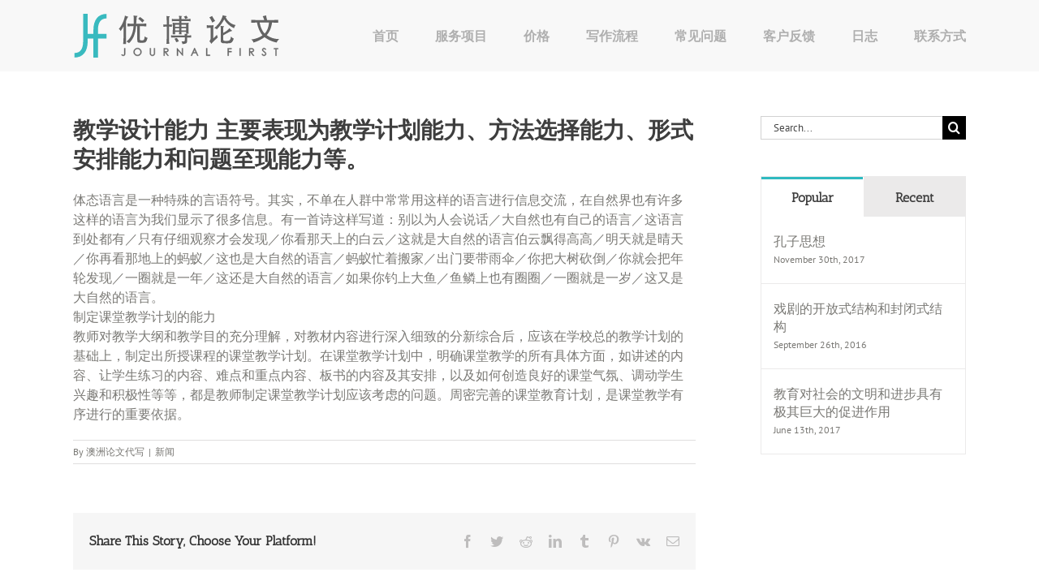

--- FILE ---
content_type: text/html; charset=UTF-8
request_url: https://www.journalfirst.com/teaching-design-ability-is-mainly-manifested-in-teaching-planning-ability-method-selection-ability-ability-to-arrange-the-form-and-the-ability-to-present-the-problem.html
body_size: 17959
content:
<!DOCTYPE html>
<html class="avada-html-layout-wide avada-html-header-position-top" lang="en-US" prefix="og: http://ogp.me/ns# fb: http://ogp.me/ns/fb#">
<head>
	<meta http-equiv="X-UA-Compatible" content="IE=edge" />
	<meta http-equiv="Content-Type" content="text/html; charset=utf-8"/>
	<meta name="viewport" content="width=device-width, initial-scale=1" />
	<meta name='robots' content='index, follow, max-image-preview:large, max-snippet:-1, max-video-preview:-1' />

	<!-- This site is optimized with the Yoast SEO plugin v26.7 - https://yoast.com/wordpress/plugins/seo/ -->
	<title>教学设计能力 主要表现为教学计划能力、方法选择能力、形式安排能力和问题至现能力等。 - 澳洲论文代写优博学术服务</title>
	<link rel="canonical" href="https://www.journalfirst.com/teaching-design-ability-is-mainly-manifested-in-teaching-planning-ability-method-selection-ability-ability-to-arrange-the-form-and-the-ability-to-present-the-problem.html" />
	<meta property="og:locale" content="en_US" />
	<meta property="og:type" content="article" />
	<meta property="og:title" content="教学设计能力 主要表现为教学计划能力、方法选择能力、形式安排能力和问题至现能力等。 - 澳洲论文代写优博学术服务" />
	<meta property="og:description" content="体态语言是一种特殊的言语符号。其实，不单在人群中常常用这样的语言进行信息交流，在自然界也有许多这样的语言为我们显示了很多信息。有一首诗这样写道：别以为人会说话／大自然也有自己的语言／这语言到处都有／只有仔细观察才会发现／你看那天上的白云／这就是大自然的语言伯云飘得高高／明天就是晴天／你再看那地上的蚂蚁／这也是大自然的语言／蚂蚁忙着搬家／出门要带雨伞／你把大树砍倒／你就会把年轮发现／一圈就是一年／这还是大自然的语言／如果你钓上大鱼／鱼鳞上也有圈圈／一圈就是一岁／这又是大自然的语言。 制定课堂教学计划的能力 教师对教学大纲和教学目的充分理解，对教材内容进行深入细致的分新综合后，应该在学校总的教学计划的基础上，制定出所授课程的课堂教学计划。在课堂教学计划中，明确课堂教学的所有具体方面，如讲述的内容、让学生练习的内容、难点和重点内容、板书的内容及其安排，以及如何创造良好的课堂气氛、调动学生兴趣和积极性等等，都是教师制定课堂教学计划应该考虑的问题。周密完善的课堂教育计划，是课堂教学有序进行的重要依据。" />
	<meta property="og:url" content="https://www.journalfirst.com/teaching-design-ability-is-mainly-manifested-in-teaching-planning-ability-method-selection-ability-ability-to-arrange-the-form-and-the-ability-to-present-the-problem.html" />
	<meta property="og:site_name" content="澳洲论文代写优博学术服务" />
	<meta property="article:published_time" content="2017-11-04T13:33:00+00:00" />
	<meta name="author" content="澳洲论文代写" />
	<meta name="twitter:label1" content="Written by" />
	<meta name="twitter:data1" content="澳洲论文代写" />
	<script type="application/ld+json" class="yoast-schema-graph">{"@context":"https://schema.org","@graph":[{"@type":"Article","@id":"https://www.journalfirst.com/teaching-design-ability-is-mainly-manifested-in-teaching-planning-ability-method-selection-ability-ability-to-arrange-the-form-and-the-ability-to-present-the-problem.html#article","isPartOf":{"@id":"https://www.journalfirst.com/teaching-design-ability-is-mainly-manifested-in-teaching-planning-ability-method-selection-ability-ability-to-arrange-the-form-and-the-ability-to-present-the-problem.html"},"author":{"name":"澳洲论文代写","@id":"https://www.journalfirst.com/#/schema/person/c23e5c92fa9b4f9991d9d6ea58268ea8"},"headline":"教学设计能力 主要表现为教学计划能力、方法选择能力、形式安排能力和问题至现能力等。","datePublished":"2017-11-04T13:33:00+00:00","mainEntityOfPage":{"@id":"https://www.journalfirst.com/teaching-design-ability-is-mainly-manifested-in-teaching-planning-ability-method-selection-ability-ability-to-arrange-the-form-and-the-ability-to-present-the-problem.html"},"wordCount":0,"articleSection":["新闻"],"inLanguage":"en-US"},{"@type":"WebPage","@id":"https://www.journalfirst.com/teaching-design-ability-is-mainly-manifested-in-teaching-planning-ability-method-selection-ability-ability-to-arrange-the-form-and-the-ability-to-present-the-problem.html","url":"https://www.journalfirst.com/teaching-design-ability-is-mainly-manifested-in-teaching-planning-ability-method-selection-ability-ability-to-arrange-the-form-and-the-ability-to-present-the-problem.html","name":"教学设计能力 主要表现为教学计划能力、方法选择能力、形式安排能力和问题至现能力等。 - 澳洲论文代写优博学术服务","isPartOf":{"@id":"https://www.journalfirst.com/#website"},"datePublished":"2017-11-04T13:33:00+00:00","author":{"@id":"https://www.journalfirst.com/#/schema/person/c23e5c92fa9b4f9991d9d6ea58268ea8"},"breadcrumb":{"@id":"https://www.journalfirst.com/teaching-design-ability-is-mainly-manifested-in-teaching-planning-ability-method-selection-ability-ability-to-arrange-the-form-and-the-ability-to-present-the-problem.html#breadcrumb"},"inLanguage":"en-US","potentialAction":[{"@type":"ReadAction","target":["https://www.journalfirst.com/teaching-design-ability-is-mainly-manifested-in-teaching-planning-ability-method-selection-ability-ability-to-arrange-the-form-and-the-ability-to-present-the-problem.html"]}]},{"@type":"BreadcrumbList","@id":"https://www.journalfirst.com/teaching-design-ability-is-mainly-manifested-in-teaching-planning-ability-method-selection-ability-ability-to-arrange-the-form-and-the-ability-to-present-the-problem.html#breadcrumb","itemListElement":[{"@type":"ListItem","position":1,"name":"Home","item":"https://www.journalfirst.com/"},{"@type":"ListItem","position":2,"name":"论文写作日志","item":"https://www.journalfirst.com/blog"},{"@type":"ListItem","position":3,"name":"教学设计能力 主要表现为教学计划能力、方法选择能力、形式安排能力和问题至现能力等。"}]},{"@type":"WebSite","@id":"https://www.journalfirst.com/#website","url":"https://www.journalfirst.com/","name":"澳洲论文代写优博学术服务","description":"专业学术论文代写服务","potentialAction":[{"@type":"SearchAction","target":{"@type":"EntryPoint","urlTemplate":"https://www.journalfirst.com/?s={search_term_string}"},"query-input":{"@type":"PropertyValueSpecification","valueRequired":true,"valueName":"search_term_string"}}],"inLanguage":"en-US"},{"@type":"Person","@id":"https://www.journalfirst.com/#/schema/person/c23e5c92fa9b4f9991d9d6ea58268ea8","name":"澳洲论文代写","image":{"@type":"ImageObject","inLanguage":"en-US","@id":"https://www.journalfirst.com/#/schema/person/image/","url":"https://secure.gravatar.com/avatar/91409f93ba2bc191cdb075fa22203ed6a13869f8a1afdd979a6eda34cebe17ad?s=96&d=mm&r=g","contentUrl":"https://secure.gravatar.com/avatar/91409f93ba2bc191cdb075fa22203ed6a13869f8a1afdd979a6eda34cebe17ad?s=96&d=mm&r=g","caption":"澳洲论文代写"},"url":"https://www.journalfirst.com/author/jfposter"}]}</script>
	<!-- / Yoast SEO plugin. -->


<link rel="alternate" type="application/rss+xml" title="澳洲论文代写优博学术服务 &raquo; Feed" href="https://www.journalfirst.com/feed" />
<link rel="alternate" type="application/rss+xml" title="澳洲论文代写优博学术服务 &raquo; Comments Feed" href="https://www.journalfirst.com/comments/feed" />
					<link rel="shortcut icon" href="https://www.journalfirst.com/wp-content/uploads/2015/08/favicon-jf.png" type="image/x-icon" />
		
		
		
				<link rel="alternate" type="application/rss+xml" title="澳洲论文代写优博学术服务 &raquo; 教学设计能力  主要表现为教学计划能力、方法选择能力、形式安排能力和问题至现能力等。 Comments Feed" href="https://www.journalfirst.com/teaching-design-ability-is-mainly-manifested-in-teaching-planning-ability-method-selection-ability-ability-to-arrange-the-form-and-the-ability-to-present-the-problem.html/feed" />
<link rel="alternate" title="oEmbed (JSON)" type="application/json+oembed" href="https://www.journalfirst.com/wp-json/oembed/1.0/embed?url=https%3A%2F%2Fwww.journalfirst.com%2Fteaching-design-ability-is-mainly-manifested-in-teaching-planning-ability-method-selection-ability-ability-to-arrange-the-form-and-the-ability-to-present-the-problem.html" />
<link rel="alternate" title="oEmbed (XML)" type="text/xml+oembed" href="https://www.journalfirst.com/wp-json/oembed/1.0/embed?url=https%3A%2F%2Fwww.journalfirst.com%2Fteaching-design-ability-is-mainly-manifested-in-teaching-planning-ability-method-selection-ability-ability-to-arrange-the-form-and-the-ability-to-present-the-problem.html&#038;format=xml" />

		<meta property="og:title" content="教学设计能力  主要表现为教学计划能力、方法选择能力、形式安排能力和问题至现能力等。"/>
		<meta property="og:type" content="article"/>
		<meta property="og:url" content="https://www.journalfirst.com/teaching-design-ability-is-mainly-manifested-in-teaching-planning-ability-method-selection-ability-ability-to-arrange-the-form-and-the-ability-to-present-the-problem.html"/>
		<meta property="og:site_name" content="澳洲论文代写优博学术服务"/>
		<meta property="og:description" content="体态语言是一种特殊的言语符号。其实，不单在人群中常常用这样的语言进行信息交流，在自然界也有许多这样的语言为我们显示了很多信息。有一首诗这样写道：别以为人会说话／大自然也有自己的语言／这语言到处都有／只有仔细观察才会发现／你看那天上的白云／这就是大自然的语言伯云飘得高高／明天就是晴天／你再看那地上的蚂蚁／这也是大自然的语言／蚂蚁忙着搬家／出门要带雨伞／你把大树砍倒／你就会把年轮发现／一圈就是一年／这还是大自然的语言／如果你钓上大鱼／鱼鳞上也有圈圈／一圈就是一岁／这又是大自然的语言。
制定课堂教学计划的能力
教师对教学大纲和教学目的充分理解，对教材内容进行深入细致的分新综合后，应该在学校总的教学计划的基础上，制定出所授课程的课堂教学计划。在课堂教学计划中，明确课堂教学的所有具体方面，如讲述的内容、让学生练习的内容、难点和重点内容、板书的内容及其安排，以及如何创造良好的课堂气氛、调动学生兴趣和积极性等等，都是教师制定课堂教学计划应该考虑的问题。周密完善的课堂教育计划，是课堂教学有序进行的重要依据。"/>

									<meta property="og:image" content="https://www.journalfirst.com/wp-content/uploads/2015/09/Logo-08.svg"/>
							<style id='wp-img-auto-sizes-contain-inline-css' type='text/css'>
img:is([sizes=auto i],[sizes^="auto," i]){contain-intrinsic-size:3000px 1500px}
/*# sourceURL=wp-img-auto-sizes-contain-inline-css */
</style>
<style id='wp-emoji-styles-inline-css' type='text/css'>

	img.wp-smiley, img.emoji {
		display: inline !important;
		border: none !important;
		box-shadow: none !important;
		height: 1em !important;
		width: 1em !important;
		margin: 0 0.07em !important;
		vertical-align: -0.1em !important;
		background: none !important;
		padding: 0 !important;
	}
/*# sourceURL=wp-emoji-styles-inline-css */
</style>
<link rel='stylesheet' id='fusion-dynamic-css-css' href='https://www.journalfirst.com/wp-content/uploads/fusion-styles/729d27e68df0ab1ccccbf7b338a4ba8d.min.css?ver=3.9.1' type='text/css' media='all' />
<script type="text/javascript" src="https://www.journalfirst.com/wp-includes/js/jquery/jquery.min.js?ver=3.7.1" id="jquery-core-js"></script>
<script type="text/javascript" src="https://www.journalfirst.com/wp-includes/js/jquery/jquery-migrate.min.js?ver=3.4.1" id="jquery-migrate-js"></script>
<script type="text/javascript" src="https://www.journalfirst.com/wp-content/plugins/revslider/public/assets/js/rbtools.min.js?ver=6.6.7" async id="tp-tools-js"></script>
<script type="text/javascript" src="https://www.journalfirst.com/wp-content/plugins/revslider/public/assets/js/rs6.min.js?ver=6.6.7" async id="revmin-js"></script>
<link rel="https://api.w.org/" href="https://www.journalfirst.com/wp-json/" /><link rel="alternate" title="JSON" type="application/json" href="https://www.journalfirst.com/wp-json/wp/v2/posts/8625" /><link rel="EditURI" type="application/rsd+xml" title="RSD" href="https://www.journalfirst.com/xmlrpc.php?rsd" />
<link rel='shortlink' href='https://www.journalfirst.com/?p=8625' />
<style type="text/css" id="css-fb-visibility">@media screen and (max-width: 640px){.fusion-no-small-visibility{display:none !important;}body .sm-text-align-center{text-align:center !important;}body .sm-text-align-left{text-align:left !important;}body .sm-text-align-right{text-align:right !important;}body .sm-flex-align-center{justify-content:center !important;}body .sm-flex-align-flex-start{justify-content:flex-start !important;}body .sm-flex-align-flex-end{justify-content:flex-end !important;}body .sm-mx-auto{margin-left:auto !important;margin-right:auto !important;}body .sm-ml-auto{margin-left:auto !important;}body .sm-mr-auto{margin-right:auto !important;}body .fusion-absolute-position-small{position:absolute;top:auto;width:100%;}.awb-sticky.awb-sticky-small{ position: sticky; top: var(--awb-sticky-offset,0); }}@media screen and (min-width: 641px) and (max-width: 1024px){.fusion-no-medium-visibility{display:none !important;}body .md-text-align-center{text-align:center !important;}body .md-text-align-left{text-align:left !important;}body .md-text-align-right{text-align:right !important;}body .md-flex-align-center{justify-content:center !important;}body .md-flex-align-flex-start{justify-content:flex-start !important;}body .md-flex-align-flex-end{justify-content:flex-end !important;}body .md-mx-auto{margin-left:auto !important;margin-right:auto !important;}body .md-ml-auto{margin-left:auto !important;}body .md-mr-auto{margin-right:auto !important;}body .fusion-absolute-position-medium{position:absolute;top:auto;width:100%;}.awb-sticky.awb-sticky-medium{ position: sticky; top: var(--awb-sticky-offset,0); }}@media screen and (min-width: 1025px){.fusion-no-large-visibility{display:none !important;}body .lg-text-align-center{text-align:center !important;}body .lg-text-align-left{text-align:left !important;}body .lg-text-align-right{text-align:right !important;}body .lg-flex-align-center{justify-content:center !important;}body .lg-flex-align-flex-start{justify-content:flex-start !important;}body .lg-flex-align-flex-end{justify-content:flex-end !important;}body .lg-mx-auto{margin-left:auto !important;margin-right:auto !important;}body .lg-ml-auto{margin-left:auto !important;}body .lg-mr-auto{margin-right:auto !important;}body .fusion-absolute-position-large{position:absolute;top:auto;width:100%;}.awb-sticky.awb-sticky-large{ position: sticky; top: var(--awb-sticky-offset,0); }}</style><meta name="generator" content="Powered by Slider Revolution 6.6.7 - responsive, Mobile-Friendly Slider Plugin for WordPress with comfortable drag and drop interface." />
<script>function setREVStartSize(e){
			//window.requestAnimationFrame(function() {
				window.RSIW = window.RSIW===undefined ? window.innerWidth : window.RSIW;
				window.RSIH = window.RSIH===undefined ? window.innerHeight : window.RSIH;
				try {
					var pw = document.getElementById(e.c).parentNode.offsetWidth,
						newh;
					pw = pw===0 || isNaN(pw) || (e.l=="fullwidth" || e.layout=="fullwidth") ? window.RSIW : pw;
					e.tabw = e.tabw===undefined ? 0 : parseInt(e.tabw);
					e.thumbw = e.thumbw===undefined ? 0 : parseInt(e.thumbw);
					e.tabh = e.tabh===undefined ? 0 : parseInt(e.tabh);
					e.thumbh = e.thumbh===undefined ? 0 : parseInt(e.thumbh);
					e.tabhide = e.tabhide===undefined ? 0 : parseInt(e.tabhide);
					e.thumbhide = e.thumbhide===undefined ? 0 : parseInt(e.thumbhide);
					e.mh = e.mh===undefined || e.mh=="" || e.mh==="auto" ? 0 : parseInt(e.mh,0);
					if(e.layout==="fullscreen" || e.l==="fullscreen")
						newh = Math.max(e.mh,window.RSIH);
					else{
						e.gw = Array.isArray(e.gw) ? e.gw : [e.gw];
						for (var i in e.rl) if (e.gw[i]===undefined || e.gw[i]===0) e.gw[i] = e.gw[i-1];
						e.gh = e.el===undefined || e.el==="" || (Array.isArray(e.el) && e.el.length==0)? e.gh : e.el;
						e.gh = Array.isArray(e.gh) ? e.gh : [e.gh];
						for (var i in e.rl) if (e.gh[i]===undefined || e.gh[i]===0) e.gh[i] = e.gh[i-1];
											
						var nl = new Array(e.rl.length),
							ix = 0,
							sl;
						e.tabw = e.tabhide>=pw ? 0 : e.tabw;
						e.thumbw = e.thumbhide>=pw ? 0 : e.thumbw;
						e.tabh = e.tabhide>=pw ? 0 : e.tabh;
						e.thumbh = e.thumbhide>=pw ? 0 : e.thumbh;
						for (var i in e.rl) nl[i] = e.rl[i]<window.RSIW ? 0 : e.rl[i];
						sl = nl[0];
						for (var i in nl) if (sl>nl[i] && nl[i]>0) { sl = nl[i]; ix=i;}
						var m = pw>(e.gw[ix]+e.tabw+e.thumbw) ? 1 : (pw-(e.tabw+e.thumbw)) / (e.gw[ix]);
						newh =  (e.gh[ix] * m) + (e.tabh + e.thumbh);
					}
					var el = document.getElementById(e.c);
					if (el!==null && el) el.style.height = newh+"px";
					el = document.getElementById(e.c+"_wrapper");
					if (el!==null && el) {
						el.style.height = newh+"px";
						el.style.display = "block";
					}
				} catch(e){
					console.log("Failure at Presize of Slider:" + e)
				}
			//});
		  };</script>
		<script type="text/javascript">
			var doc = document.documentElement;
			doc.setAttribute( 'data-useragent', navigator.userAgent );
		</script>
		
	<style id='global-styles-inline-css' type='text/css'>
:root{--wp--preset--aspect-ratio--square: 1;--wp--preset--aspect-ratio--4-3: 4/3;--wp--preset--aspect-ratio--3-4: 3/4;--wp--preset--aspect-ratio--3-2: 3/2;--wp--preset--aspect-ratio--2-3: 2/3;--wp--preset--aspect-ratio--16-9: 16/9;--wp--preset--aspect-ratio--9-16: 9/16;--wp--preset--color--black: #000000;--wp--preset--color--cyan-bluish-gray: #abb8c3;--wp--preset--color--white: #ffffff;--wp--preset--color--pale-pink: #f78da7;--wp--preset--color--vivid-red: #cf2e2e;--wp--preset--color--luminous-vivid-orange: #ff6900;--wp--preset--color--luminous-vivid-amber: #fcb900;--wp--preset--color--light-green-cyan: #7bdcb5;--wp--preset--color--vivid-green-cyan: #00d084;--wp--preset--color--pale-cyan-blue: #8ed1fc;--wp--preset--color--vivid-cyan-blue: #0693e3;--wp--preset--color--vivid-purple: #9b51e0;--wp--preset--gradient--vivid-cyan-blue-to-vivid-purple: linear-gradient(135deg,rgb(6,147,227) 0%,rgb(155,81,224) 100%);--wp--preset--gradient--light-green-cyan-to-vivid-green-cyan: linear-gradient(135deg,rgb(122,220,180) 0%,rgb(0,208,130) 100%);--wp--preset--gradient--luminous-vivid-amber-to-luminous-vivid-orange: linear-gradient(135deg,rgb(252,185,0) 0%,rgb(255,105,0) 100%);--wp--preset--gradient--luminous-vivid-orange-to-vivid-red: linear-gradient(135deg,rgb(255,105,0) 0%,rgb(207,46,46) 100%);--wp--preset--gradient--very-light-gray-to-cyan-bluish-gray: linear-gradient(135deg,rgb(238,238,238) 0%,rgb(169,184,195) 100%);--wp--preset--gradient--cool-to-warm-spectrum: linear-gradient(135deg,rgb(74,234,220) 0%,rgb(151,120,209) 20%,rgb(207,42,186) 40%,rgb(238,44,130) 60%,rgb(251,105,98) 80%,rgb(254,248,76) 100%);--wp--preset--gradient--blush-light-purple: linear-gradient(135deg,rgb(255,206,236) 0%,rgb(152,150,240) 100%);--wp--preset--gradient--blush-bordeaux: linear-gradient(135deg,rgb(254,205,165) 0%,rgb(254,45,45) 50%,rgb(107,0,62) 100%);--wp--preset--gradient--luminous-dusk: linear-gradient(135deg,rgb(255,203,112) 0%,rgb(199,81,192) 50%,rgb(65,88,208) 100%);--wp--preset--gradient--pale-ocean: linear-gradient(135deg,rgb(255,245,203) 0%,rgb(182,227,212) 50%,rgb(51,167,181) 100%);--wp--preset--gradient--electric-grass: linear-gradient(135deg,rgb(202,248,128) 0%,rgb(113,206,126) 100%);--wp--preset--gradient--midnight: linear-gradient(135deg,rgb(2,3,129) 0%,rgb(40,116,252) 100%);--wp--preset--font-size--small: 12px;--wp--preset--font-size--medium: 20px;--wp--preset--font-size--large: 24px;--wp--preset--font-size--x-large: 42px;--wp--preset--font-size--normal: 16px;--wp--preset--font-size--xlarge: 32px;--wp--preset--font-size--huge: 48px;--wp--preset--spacing--20: 0.44rem;--wp--preset--spacing--30: 0.67rem;--wp--preset--spacing--40: 1rem;--wp--preset--spacing--50: 1.5rem;--wp--preset--spacing--60: 2.25rem;--wp--preset--spacing--70: 3.38rem;--wp--preset--spacing--80: 5.06rem;--wp--preset--shadow--natural: 6px 6px 9px rgba(0, 0, 0, 0.2);--wp--preset--shadow--deep: 12px 12px 50px rgba(0, 0, 0, 0.4);--wp--preset--shadow--sharp: 6px 6px 0px rgba(0, 0, 0, 0.2);--wp--preset--shadow--outlined: 6px 6px 0px -3px rgb(255, 255, 255), 6px 6px rgb(0, 0, 0);--wp--preset--shadow--crisp: 6px 6px 0px rgb(0, 0, 0);}:where(.is-layout-flex){gap: 0.5em;}:where(.is-layout-grid){gap: 0.5em;}body .is-layout-flex{display: flex;}.is-layout-flex{flex-wrap: wrap;align-items: center;}.is-layout-flex > :is(*, div){margin: 0;}body .is-layout-grid{display: grid;}.is-layout-grid > :is(*, div){margin: 0;}:where(.wp-block-columns.is-layout-flex){gap: 2em;}:where(.wp-block-columns.is-layout-grid){gap: 2em;}:where(.wp-block-post-template.is-layout-flex){gap: 1.25em;}:where(.wp-block-post-template.is-layout-grid){gap: 1.25em;}.has-black-color{color: var(--wp--preset--color--black) !important;}.has-cyan-bluish-gray-color{color: var(--wp--preset--color--cyan-bluish-gray) !important;}.has-white-color{color: var(--wp--preset--color--white) !important;}.has-pale-pink-color{color: var(--wp--preset--color--pale-pink) !important;}.has-vivid-red-color{color: var(--wp--preset--color--vivid-red) !important;}.has-luminous-vivid-orange-color{color: var(--wp--preset--color--luminous-vivid-orange) !important;}.has-luminous-vivid-amber-color{color: var(--wp--preset--color--luminous-vivid-amber) !important;}.has-light-green-cyan-color{color: var(--wp--preset--color--light-green-cyan) !important;}.has-vivid-green-cyan-color{color: var(--wp--preset--color--vivid-green-cyan) !important;}.has-pale-cyan-blue-color{color: var(--wp--preset--color--pale-cyan-blue) !important;}.has-vivid-cyan-blue-color{color: var(--wp--preset--color--vivid-cyan-blue) !important;}.has-vivid-purple-color{color: var(--wp--preset--color--vivid-purple) !important;}.has-black-background-color{background-color: var(--wp--preset--color--black) !important;}.has-cyan-bluish-gray-background-color{background-color: var(--wp--preset--color--cyan-bluish-gray) !important;}.has-white-background-color{background-color: var(--wp--preset--color--white) !important;}.has-pale-pink-background-color{background-color: var(--wp--preset--color--pale-pink) !important;}.has-vivid-red-background-color{background-color: var(--wp--preset--color--vivid-red) !important;}.has-luminous-vivid-orange-background-color{background-color: var(--wp--preset--color--luminous-vivid-orange) !important;}.has-luminous-vivid-amber-background-color{background-color: var(--wp--preset--color--luminous-vivid-amber) !important;}.has-light-green-cyan-background-color{background-color: var(--wp--preset--color--light-green-cyan) !important;}.has-vivid-green-cyan-background-color{background-color: var(--wp--preset--color--vivid-green-cyan) !important;}.has-pale-cyan-blue-background-color{background-color: var(--wp--preset--color--pale-cyan-blue) !important;}.has-vivid-cyan-blue-background-color{background-color: var(--wp--preset--color--vivid-cyan-blue) !important;}.has-vivid-purple-background-color{background-color: var(--wp--preset--color--vivid-purple) !important;}.has-black-border-color{border-color: var(--wp--preset--color--black) !important;}.has-cyan-bluish-gray-border-color{border-color: var(--wp--preset--color--cyan-bluish-gray) !important;}.has-white-border-color{border-color: var(--wp--preset--color--white) !important;}.has-pale-pink-border-color{border-color: var(--wp--preset--color--pale-pink) !important;}.has-vivid-red-border-color{border-color: var(--wp--preset--color--vivid-red) !important;}.has-luminous-vivid-orange-border-color{border-color: var(--wp--preset--color--luminous-vivid-orange) !important;}.has-luminous-vivid-amber-border-color{border-color: var(--wp--preset--color--luminous-vivid-amber) !important;}.has-light-green-cyan-border-color{border-color: var(--wp--preset--color--light-green-cyan) !important;}.has-vivid-green-cyan-border-color{border-color: var(--wp--preset--color--vivid-green-cyan) !important;}.has-pale-cyan-blue-border-color{border-color: var(--wp--preset--color--pale-cyan-blue) !important;}.has-vivid-cyan-blue-border-color{border-color: var(--wp--preset--color--vivid-cyan-blue) !important;}.has-vivid-purple-border-color{border-color: var(--wp--preset--color--vivid-purple) !important;}.has-vivid-cyan-blue-to-vivid-purple-gradient-background{background: var(--wp--preset--gradient--vivid-cyan-blue-to-vivid-purple) !important;}.has-light-green-cyan-to-vivid-green-cyan-gradient-background{background: var(--wp--preset--gradient--light-green-cyan-to-vivid-green-cyan) !important;}.has-luminous-vivid-amber-to-luminous-vivid-orange-gradient-background{background: var(--wp--preset--gradient--luminous-vivid-amber-to-luminous-vivid-orange) !important;}.has-luminous-vivid-orange-to-vivid-red-gradient-background{background: var(--wp--preset--gradient--luminous-vivid-orange-to-vivid-red) !important;}.has-very-light-gray-to-cyan-bluish-gray-gradient-background{background: var(--wp--preset--gradient--very-light-gray-to-cyan-bluish-gray) !important;}.has-cool-to-warm-spectrum-gradient-background{background: var(--wp--preset--gradient--cool-to-warm-spectrum) !important;}.has-blush-light-purple-gradient-background{background: var(--wp--preset--gradient--blush-light-purple) !important;}.has-blush-bordeaux-gradient-background{background: var(--wp--preset--gradient--blush-bordeaux) !important;}.has-luminous-dusk-gradient-background{background: var(--wp--preset--gradient--luminous-dusk) !important;}.has-pale-ocean-gradient-background{background: var(--wp--preset--gradient--pale-ocean) !important;}.has-electric-grass-gradient-background{background: var(--wp--preset--gradient--electric-grass) !important;}.has-midnight-gradient-background{background: var(--wp--preset--gradient--midnight) !important;}.has-small-font-size{font-size: var(--wp--preset--font-size--small) !important;}.has-medium-font-size{font-size: var(--wp--preset--font-size--medium) !important;}.has-large-font-size{font-size: var(--wp--preset--font-size--large) !important;}.has-x-large-font-size{font-size: var(--wp--preset--font-size--x-large) !important;}
/*# sourceURL=global-styles-inline-css */
</style>
<style id='wp-block-library-inline-css' type='text/css'>
:root{--wp-block-synced-color:#7a00df;--wp-block-synced-color--rgb:122,0,223;--wp-bound-block-color:var(--wp-block-synced-color);--wp-editor-canvas-background:#ddd;--wp-admin-theme-color:#007cba;--wp-admin-theme-color--rgb:0,124,186;--wp-admin-theme-color-darker-10:#006ba1;--wp-admin-theme-color-darker-10--rgb:0,107,160.5;--wp-admin-theme-color-darker-20:#005a87;--wp-admin-theme-color-darker-20--rgb:0,90,135;--wp-admin-border-width-focus:2px}@media (min-resolution:192dpi){:root{--wp-admin-border-width-focus:1.5px}}.wp-element-button{cursor:pointer}:root .has-very-light-gray-background-color{background-color:#eee}:root .has-very-dark-gray-background-color{background-color:#313131}:root .has-very-light-gray-color{color:#eee}:root .has-very-dark-gray-color{color:#313131}:root .has-vivid-green-cyan-to-vivid-cyan-blue-gradient-background{background:linear-gradient(135deg,#00d084,#0693e3)}:root .has-purple-crush-gradient-background{background:linear-gradient(135deg,#34e2e4,#4721fb 50%,#ab1dfe)}:root .has-hazy-dawn-gradient-background{background:linear-gradient(135deg,#faaca8,#dad0ec)}:root .has-subdued-olive-gradient-background{background:linear-gradient(135deg,#fafae1,#67a671)}:root .has-atomic-cream-gradient-background{background:linear-gradient(135deg,#fdd79a,#004a59)}:root .has-nightshade-gradient-background{background:linear-gradient(135deg,#330968,#31cdcf)}:root .has-midnight-gradient-background{background:linear-gradient(135deg,#020381,#2874fc)}:root{--wp--preset--font-size--normal:16px;--wp--preset--font-size--huge:42px}.has-regular-font-size{font-size:1em}.has-larger-font-size{font-size:2.625em}.has-normal-font-size{font-size:var(--wp--preset--font-size--normal)}.has-huge-font-size{font-size:var(--wp--preset--font-size--huge)}.has-text-align-center{text-align:center}.has-text-align-left{text-align:left}.has-text-align-right{text-align:right}.has-fit-text{white-space:nowrap!important}#end-resizable-editor-section{display:none}.aligncenter{clear:both}.items-justified-left{justify-content:flex-start}.items-justified-center{justify-content:center}.items-justified-right{justify-content:flex-end}.items-justified-space-between{justify-content:space-between}.screen-reader-text{border:0;clip-path:inset(50%);height:1px;margin:-1px;overflow:hidden;padding:0;position:absolute;width:1px;word-wrap:normal!important}.screen-reader-text:focus{background-color:#ddd;clip-path:none;color:#444;display:block;font-size:1em;height:auto;left:5px;line-height:normal;padding:15px 23px 14px;text-decoration:none;top:5px;width:auto;z-index:100000}html :where(.has-border-color){border-style:solid}html :where([style*=border-top-color]){border-top-style:solid}html :where([style*=border-right-color]){border-right-style:solid}html :where([style*=border-bottom-color]){border-bottom-style:solid}html :where([style*=border-left-color]){border-left-style:solid}html :where([style*=border-width]){border-style:solid}html :where([style*=border-top-width]){border-top-style:solid}html :where([style*=border-right-width]){border-right-style:solid}html :where([style*=border-bottom-width]){border-bottom-style:solid}html :where([style*=border-left-width]){border-left-style:solid}html :where(img[class*=wp-image-]){height:auto;max-width:100%}:where(figure){margin:0 0 1em}html :where(.is-position-sticky){--wp-admin--admin-bar--position-offset:var(--wp-admin--admin-bar--height,0px)}@media screen and (max-width:600px){html :where(.is-position-sticky){--wp-admin--admin-bar--position-offset:0px}}
/*wp_block_styles_on_demand_placeholder:696c6eeaa50cf*/
/*# sourceURL=wp-block-library-inline-css */
</style>
<style id='wp-block-library-theme-inline-css' type='text/css'>
.wp-block-audio :where(figcaption){color:#555;font-size:13px;text-align:center}.is-dark-theme .wp-block-audio :where(figcaption){color:#ffffffa6}.wp-block-audio{margin:0 0 1em}.wp-block-code{border:1px solid #ccc;border-radius:4px;font-family:Menlo,Consolas,monaco,monospace;padding:.8em 1em}.wp-block-embed :where(figcaption){color:#555;font-size:13px;text-align:center}.is-dark-theme .wp-block-embed :where(figcaption){color:#ffffffa6}.wp-block-embed{margin:0 0 1em}.blocks-gallery-caption{color:#555;font-size:13px;text-align:center}.is-dark-theme .blocks-gallery-caption{color:#ffffffa6}:root :where(.wp-block-image figcaption){color:#555;font-size:13px;text-align:center}.is-dark-theme :root :where(.wp-block-image figcaption){color:#ffffffa6}.wp-block-image{margin:0 0 1em}.wp-block-pullquote{border-bottom:4px solid;border-top:4px solid;color:currentColor;margin-bottom:1.75em}.wp-block-pullquote :where(cite),.wp-block-pullquote :where(footer),.wp-block-pullquote__citation{color:currentColor;font-size:.8125em;font-style:normal;text-transform:uppercase}.wp-block-quote{border-left:.25em solid;margin:0 0 1.75em;padding-left:1em}.wp-block-quote cite,.wp-block-quote footer{color:currentColor;font-size:.8125em;font-style:normal;position:relative}.wp-block-quote:where(.has-text-align-right){border-left:none;border-right:.25em solid;padding-left:0;padding-right:1em}.wp-block-quote:where(.has-text-align-center){border:none;padding-left:0}.wp-block-quote.is-large,.wp-block-quote.is-style-large,.wp-block-quote:where(.is-style-plain){border:none}.wp-block-search .wp-block-search__label{font-weight:700}.wp-block-search__button{border:1px solid #ccc;padding:.375em .625em}:where(.wp-block-group.has-background){padding:1.25em 2.375em}.wp-block-separator.has-css-opacity{opacity:.4}.wp-block-separator{border:none;border-bottom:2px solid;margin-left:auto;margin-right:auto}.wp-block-separator.has-alpha-channel-opacity{opacity:1}.wp-block-separator:not(.is-style-wide):not(.is-style-dots){width:100px}.wp-block-separator.has-background:not(.is-style-dots){border-bottom:none;height:1px}.wp-block-separator.has-background:not(.is-style-wide):not(.is-style-dots){height:2px}.wp-block-table{margin:0 0 1em}.wp-block-table td,.wp-block-table th{word-break:normal}.wp-block-table :where(figcaption){color:#555;font-size:13px;text-align:center}.is-dark-theme .wp-block-table :where(figcaption){color:#ffffffa6}.wp-block-video :where(figcaption){color:#555;font-size:13px;text-align:center}.is-dark-theme .wp-block-video :where(figcaption){color:#ffffffa6}.wp-block-video{margin:0 0 1em}:root :where(.wp-block-template-part.has-background){margin-bottom:0;margin-top:0;padding:1.25em 2.375em}
/*# sourceURL=/wp-includes/css/dist/block-library/theme.min.css */
</style>
<style id='classic-theme-styles-inline-css' type='text/css'>
/*! This file is auto-generated */
.wp-block-button__link{color:#fff;background-color:#32373c;border-radius:9999px;box-shadow:none;text-decoration:none;padding:calc(.667em + 2px) calc(1.333em + 2px);font-size:1.125em}.wp-block-file__button{background:#32373c;color:#fff;text-decoration:none}
/*# sourceURL=/wp-includes/css/classic-themes.min.css */
</style>
<link rel='stylesheet' id='rs-plugin-settings-css' href='https://www.journalfirst.com/wp-content/plugins/revslider/public/assets/css/rs6.css?ver=6.6.7' type='text/css' media='all' />
<style id='rs-plugin-settings-inline-css' type='text/css'>
.tp-caption a{color:#ff7302;text-shadow:none;-webkit-transition:all 0.2s ease-out;-moz-transition:all 0.2s ease-out;-o-transition:all 0.2s ease-out;-ms-transition:all 0.2s ease-out}.tp-caption a:hover{color:#ffa902}
/*# sourceURL=rs-plugin-settings-inline-css */
</style>
</head>

<body class="wp-singular post-template-default single single-post postid-8625 single-format-standard wp-theme-Avada wp-child-theme-Avada-Child-Theme has-sidebar fusion-image-hovers fusion-pagination-sizing fusion-button_type-flat fusion-button_span-no fusion-button_gradient-linear avada-image-rollover-circle-yes avada-image-rollover-no fusion-body ltr fusion-sticky-header no-tablet-sticky-header no-mobile-sticky-header no-mobile-slidingbar no-desktop-totop no-mobile-totop fusion-disable-outline fusion-sub-menu-fade mobile-logo-pos-left layout-wide-mode avada-has-boxed-modal-shadow-none layout-scroll-offset-full avada-has-zero-margin-offset-top fusion-top-header menu-text-align-left mobile-menu-design-modern fusion-show-pagination-text fusion-header-layout-v1 avada-responsive avada-footer-fx-bg-parallax avada-menu-highlight-style-bar fusion-search-form-classic fusion-main-menu-search-dropdown fusion-avatar-square avada-sticky-shrinkage avada-dropdown-styles avada-blog-layout-medium avada-blog-archive-layout-medium avada-header-shadow-no avada-menu-icon-position-left avada-has-mainmenu-dropdown-divider avada-has-breadcrumb-mobile-hidden avada-has-titlebar-hide avada-has-pagination-padding avada-flyout-menu-direction-fade avada-ec-views-v1" data-awb-post-id="8625">
		<a class="skip-link screen-reader-text" href="#content">Skip to content</a>

	<div id="boxed-wrapper">
				
		<div id="wrapper" class="fusion-wrapper">
			<div id="home" style="position:relative;top:-1px;"></div>
							
					
			<header class="fusion-header-wrapper">
				<div class="fusion-header-v1 fusion-logo-alignment fusion-logo-left fusion-sticky-menu- fusion-sticky-logo-1 fusion-mobile-logo-1  fusion-mobile-menu-design-modern">
					<div class="fusion-header-sticky-height"></div>
<div class="fusion-header">
	<div class="fusion-row">
					<div class="fusion-logo" data-margin-top="15px" data-margin-bottom="15px" data-margin-left="0px" data-margin-right="0px">
			<a class="fusion-logo-link"  href="https://www.journalfirst.com/" >

						<!-- standard logo -->
			<img src="https://www.journalfirst.com/wp-content/uploads/2015/09/Logo-08.svg" srcset="https://www.journalfirst.com/wp-content/uploads/2015/09/Logo-08.svg 1x" width="" height="" alt="澳洲论文代写优博学术服务 Logo" data-retina_logo_url="" class="fusion-standard-logo" />

											<!-- mobile logo -->
				<img src="https://www.journalfirst.com/wp-content/uploads/2015/09/Logo-08.svg" srcset="https://www.journalfirst.com/wp-content/uploads/2015/09/Logo-08.svg 1x" width="" height="" alt="澳洲论文代写优博学术服务 Logo" data-retina_logo_url="" class="fusion-mobile-logo" />
			
											<!-- sticky header logo -->
				<img src="https://www.journalfirst.com/wp-content/uploads/2015/09/Logo-08.svg" srcset="https://www.journalfirst.com/wp-content/uploads/2015/09/Logo-08.svg 1x" width="" height="" alt="澳洲论文代写优博学术服务 Logo" data-retina_logo_url="" class="fusion-sticky-logo" />
					</a>
		</div>		<nav class="fusion-main-menu" aria-label="Main Menu"><ul id="menu-main-nav" class="fusion-menu"><li  id="menu-item-6073"  class="menu-item menu-item-type-post_type menu-item-object-page menu-item-home menu-item-6073"  data-item-id="6073"><a  href="https://www.journalfirst.com/" class="fusion-bar-highlight"><span class="menu-text">首页</span></a></li><li  id="menu-item-6077"  class="menu-item menu-item-type-post_type menu-item-object-page menu-item-6077"  data-item-id="6077"><a  href="https://www.journalfirst.com/services" class="fusion-bar-highlight"><span class="menu-text">服务项目</span></a></li><li  id="menu-item-6074"  class="menu-item menu-item-type-post_type menu-item-object-page menu-item-6074"  data-item-id="6074"><a  href="https://www.journalfirst.com/prices" class="fusion-bar-highlight"><span class="menu-text">价格</span></a></li><li  id="menu-item-6075"  class="menu-item menu-item-type-post_type menu-item-object-page menu-item-6075"  data-item-id="6075"><a  href="https://www.journalfirst.com/procedures" class="fusion-bar-highlight"><span class="menu-text">写作流程</span></a></li><li  id="menu-item-6076"  class="menu-item menu-item-type-post_type menu-item-object-page menu-item-6076"  data-item-id="6076"><a  href="https://www.journalfirst.com/faqs" class="fusion-bar-highlight"><span class="menu-text">常见问题</span></a></li><li  id="menu-item-7212"  class="menu-item menu-item-type-post_type menu-item-object-page menu-item-7212"  data-item-id="7212"><a  href="https://www.journalfirst.com/customer-feedback" class="fusion-bar-highlight"><span class="menu-text">客户反馈</span></a></li><li  id="menu-item-7032"  class="menu-item menu-item-type-post_type menu-item-object-page current_page_parent menu-item-7032"  data-item-id="7032"><a  href="https://www.journalfirst.com/blog" class="fusion-bar-highlight"><span class="menu-text">日志</span></a></li><li  id="menu-item-6078"  class="menu-item menu-item-type-post_type menu-item-object-page menu-item-6078"  data-item-id="6078"><a  href="https://www.journalfirst.com/contact" class="fusion-bar-highlight"><span class="menu-text">联系方式</span></a></li></ul></nav>	<div class="fusion-mobile-menu-icons">
							<a href="#" class="fusion-icon awb-icon-bars" aria-label="Toggle mobile menu" aria-expanded="false"></a>
		
		
		
			</div>

<nav class="fusion-mobile-nav-holder fusion-mobile-menu-text-align-left" aria-label="Main Menu Mobile"></nav>

					</div>
</div>
				</div>
				<div class="fusion-clearfix"></div>
			</header>
								
							<div id="sliders-container" class="fusion-slider-visibility">
					</div>
				
					
							
			
						<main id="main" class="clearfix ">
				<div class="fusion-row" style="">

<section id="content" style="float: left;">
	
					<article id="post-8625" class="post post-8625 type-post status-publish format-standard hentry category-news">
						
				
															<h1 class="entry-title fusion-post-title">教学设计能力  主要表现为教学计划能力、方法选择能力、形式安排能力和问题至现能力等。</h1>										<div class="post-content">
				<p>体态语言是一种特殊的言语符号。其实，不单在人群中常常用这样的语言进行信息交流，在自然界也有许多这样的语言为我们显示了很多信息。有一首诗这样写道：别以为人会说话／大自然也有自己的语言／这语言到处都有／只有仔细观察才会发现／你看那天上的白云／这就是大自然的语言伯云飘得高高／明天就是晴天／你再看那地上的蚂蚁／这也是大自然的语言／蚂蚁忙着搬家／出门要带雨伞／你把大树砍倒／你就会把年轮发现／一圈就是一年／这还是大自然的语言／如果你钓上大鱼／鱼鳞上也有圈圈／一圈就是一岁／这又是大自然的语言。<br />
制定课堂教学计划的能力<br />
教师对教学大纲和教学目的充分理解，对教材内容进行深入细致的分新综合后，应该在学校总的教学计划的基础上，制定出所授课程的课堂教学计划。在课堂教学计划中，明确课堂教学的所有具体方面，如讲述的内容、让学生练习的内容、难点和重点内容、板书的内容及其安排，以及如何创造良好的课堂气氛、调动学生兴趣和积极性等等，都是教师制定课堂教学计划应该考虑的问题。周密完善的课堂教育计划，是课堂教学有序进行的重要依据。</p>
							</div>

												<div class="fusion-meta-info"><div class="fusion-meta-info-wrapper"><span class="updated rich-snippet-hidden">2017-11-04T13:30:43+00:00</span>By <span class="vcard"><span class="fn"><a href="https://www.journalfirst.com/author/jfposter" title="Posts by 澳洲论文代写" rel="author">澳洲论文代写</a></span></span><span class="fusion-inline-sep">|</span><a href="https://www.journalfirst.com/category/news" rel="category tag">新闻</a><span class="fusion-inline-sep">|</span></div></div>													<div class="fusion-sharing-box fusion-theme-sharing-box fusion-single-sharing-box">
		<h4>Share This Story, Choose Your Platform!</h4>
		<div class="fusion-social-networks"><div class="fusion-social-networks-wrapper"><a  class="fusion-social-network-icon fusion-tooltip fusion-facebook awb-icon-facebook" style="color:var(--sharing_social_links_icon_color);" data-placement="top" data-title="Facebook" data-toggle="tooltip" title="Facebook" href="https://www.facebook.com/sharer.php?u=https%3A%2F%2Fwww.journalfirst.com%2Fteaching-design-ability-is-mainly-manifested-in-teaching-planning-ability-method-selection-ability-ability-to-arrange-the-form-and-the-ability-to-present-the-problem.html&amp;t=%E6%95%99%E5%AD%A6%E8%AE%BE%E8%AE%A1%E8%83%BD%E5%8A%9B%20%20%E4%B8%BB%E8%A6%81%E8%A1%A8%E7%8E%B0%E4%B8%BA%E6%95%99%E5%AD%A6%E8%AE%A1%E5%88%92%E8%83%BD%E5%8A%9B%E3%80%81%E6%96%B9%E6%B3%95%E9%80%89%E6%8B%A9%E8%83%BD%E5%8A%9B%E3%80%81%E5%BD%A2%E5%BC%8F%E5%AE%89%E6%8E%92%E8%83%BD%E5%8A%9B%E5%92%8C%E9%97%AE%E9%A2%98%E8%87%B3%E7%8E%B0%E8%83%BD%E5%8A%9B%E7%AD%89%E3%80%82" target="_blank" rel="noreferrer nofollow"><span class="screen-reader-text">Facebook</span></a><a  class="fusion-social-network-icon fusion-tooltip fusion-twitter awb-icon-twitter" style="color:var(--sharing_social_links_icon_color);" data-placement="top" data-title="Twitter" data-toggle="tooltip" title="Twitter" href="https://twitter.com/share?url=https%3A%2F%2Fwww.journalfirst.com%2Fteaching-design-ability-is-mainly-manifested-in-teaching-planning-ability-method-selection-ability-ability-to-arrange-the-form-and-the-ability-to-present-the-problem.html&amp;text=%E6%95%99%E5%AD%A6%E8%AE%BE%E8%AE%A1%E8%83%BD%E5%8A%9B%20%20%E4%B8%BB%E8%A6%81%E8%A1%A8%E7%8E%B0%E4%B8%BA%E6%95%99%E5%AD%A6%E8%AE%A1%E5%88%92%E8%83%BD%E5%8A%9B%E3%80%81%E6%96%B9%E6%B3%95%E9%80%89%E6%8B%A9%E8%83%BD%E5%8A%9B%E3%80%81%E5%BD%A2%E5%BC%8F%E5%AE%89%E6%8E%92%E8%83%BD%E5%8A%9B%E5%92%8C%E9%97%AE%E9%A2%98%E8%87%B3%E7%8E%B0%E8%83%BD%E5%8A%9B%E7%AD%89%E3%80%82" target="_blank" rel="noopener noreferrer nofollow"><span class="screen-reader-text">Twitter</span></a><a  class="fusion-social-network-icon fusion-tooltip fusion-reddit awb-icon-reddit" style="color:var(--sharing_social_links_icon_color);" data-placement="top" data-title="Reddit" data-toggle="tooltip" title="Reddit" href="https://reddit.com/submit?url=https://www.journalfirst.com/teaching-design-ability-is-mainly-manifested-in-teaching-planning-ability-method-selection-ability-ability-to-arrange-the-form-and-the-ability-to-present-the-problem.html&amp;title=%E6%95%99%E5%AD%A6%E8%AE%BE%E8%AE%A1%E8%83%BD%E5%8A%9B%20%20%E4%B8%BB%E8%A6%81%E8%A1%A8%E7%8E%B0%E4%B8%BA%E6%95%99%E5%AD%A6%E8%AE%A1%E5%88%92%E8%83%BD%E5%8A%9B%E3%80%81%E6%96%B9%E6%B3%95%E9%80%89%E6%8B%A9%E8%83%BD%E5%8A%9B%E3%80%81%E5%BD%A2%E5%BC%8F%E5%AE%89%E6%8E%92%E8%83%BD%E5%8A%9B%E5%92%8C%E9%97%AE%E9%A2%98%E8%87%B3%E7%8E%B0%E8%83%BD%E5%8A%9B%E7%AD%89%E3%80%82" target="_blank" rel="noopener noreferrer nofollow"><span class="screen-reader-text">Reddit</span></a><a  class="fusion-social-network-icon fusion-tooltip fusion-linkedin awb-icon-linkedin" style="color:var(--sharing_social_links_icon_color);" data-placement="top" data-title="LinkedIn" data-toggle="tooltip" title="LinkedIn" href="https://www.linkedin.com/shareArticle?mini=true&amp;url=https%3A%2F%2Fwww.journalfirst.com%2Fteaching-design-ability-is-mainly-manifested-in-teaching-planning-ability-method-selection-ability-ability-to-arrange-the-form-and-the-ability-to-present-the-problem.html&amp;title=%E6%95%99%E5%AD%A6%E8%AE%BE%E8%AE%A1%E8%83%BD%E5%8A%9B%20%20%E4%B8%BB%E8%A6%81%E8%A1%A8%E7%8E%B0%E4%B8%BA%E6%95%99%E5%AD%A6%E8%AE%A1%E5%88%92%E8%83%BD%E5%8A%9B%E3%80%81%E6%96%B9%E6%B3%95%E9%80%89%E6%8B%A9%E8%83%BD%E5%8A%9B%E3%80%81%E5%BD%A2%E5%BC%8F%E5%AE%89%E6%8E%92%E8%83%BD%E5%8A%9B%E5%92%8C%E9%97%AE%E9%A2%98%E8%87%B3%E7%8E%B0%E8%83%BD%E5%8A%9B%E7%AD%89%E3%80%82&amp;summary=%E4%BD%93%E6%80%81%E8%AF%AD%E8%A8%80%E6%98%AF%E4%B8%80%E7%A7%8D%E7%89%B9%E6%AE%8A%E7%9A%84%E8%A8%80%E8%AF%AD%E7%AC%A6%E5%8F%B7%E3%80%82%E5%85%B6%E5%AE%9E%EF%BC%8C%E4%B8%8D%E5%8D%95%E5%9C%A8%E4%BA%BA%E7%BE%A4%E4%B8%AD%E5%B8%B8%E5%B8%B8%E7%94%A8%E8%BF%99%E6%A0%B7%E7%9A%84%E8%AF%AD%E8%A8%80%E8%BF%9B%E8%A1%8C%E4%BF%A1%E6%81%AF%E4%BA%A4%E6%B5%81%EF%BC%8C%E5%9C%A8%E8%87%AA%E7%84%B6%E7%95%8C%E4%B9%9F%E6%9C%89%E8%AE%B8%E5%A4%9A%E8%BF%99%E6%A0%B7%E7%9A%84%E8%AF%AD%E8%A8%80%E4%B8%BA%E6%88%91%E4%BB%AC%E6%98%BE%E7%A4%BA%E4%BA%86%E5%BE%88%E5%A4%9A%E4%BF%A1%E6%81%AF%E3%80%82%E6%9C%89%E4%B8%80%E9%A6%96%E8%AF%97%E8%BF%99%E6%A0%B7%E5%86%99%E9%81%93%EF%BC%9A%E5%88%AB%E4%BB%A5%E4%B8%BA%E4%BA%BA%E4%BC%9A%E8%AF%B4%E8%AF%9D%EF%BC%8F%E5%A4%A7%E8%87%AA%E7%84%B6%E4%B9%9F%E6%9C%89%E8%87%AA%E5%B7%B1%E7%9A%84%E8%AF%AD%E8%A8%80%EF%BC%8F%E8%BF%99%E8%AF%AD%E8%A8%80%E5%88%B0%E5%A4%84%E9%83%BD%E6%9C%89%EF%BC%8F%E5%8F%AA%E6%9C%89%E4%BB%94%E7%BB%86%E8%A7%82%E5%AF%9F%E6%89%8D%E4%BC%9A%E5%8F%91%E7%8E%B0%EF%BC%8F%E4%BD%A0%E7%9C%8B%E9%82%A3%E5%A4%A9%E4%B8%8A%E7%9A%84%E7%99%BD%E4%BA%91%EF%BC%8F%E8%BF%99%E5%B0%B1%E6%98%AF%E5%A4%A7%E8%87%AA%E7%84%B6%E7%9A%84%E8%AF%AD%E8%A8%80%E4%BC%AF%E4%BA%91%E9%A3%98%E5%BE%97%E9%AB%98%E9%AB%98%EF%BC%8F%E6%98%8E%E5%A4%A9%E5%B0%B1%E6%98%AF%E6%99%B4%E5%A4%A9%EF%BC%8F%E4%BD%A0%E5%86%8D%E7%9C%8B%E9%82%A3%E5%9C%B0%E4%B8%8A%E7%9A%84%E8%9A%82%E8%9A%81%EF%BC%8F%E8%BF%99%E4%B9%9F%E6%98%AF%E5%A4%A7%E8%87%AA%E7%84%B6%E7%9A%84%E8%AF%AD%E8%A8%80%EF%BC%8F%E8%9A%82%E8%9A%81%E5%BF%99%E7%9D%80%E6%90%AC%E5%AE%B6%EF%BC%8F%E5%87%BA%E9%97%A8%E8%A6%81%E5%B8%A6%E9%9B%A8%E4%BC%9E%EF%BC%8F%E4%BD%A0%E6%8A%8A%E5%A4%A7%E6%A0%91%E7%A0%8D%E5%80%92%EF%BC%8F%E4%BD%A0%E5%B0%B1%E4%BC%9A%E6%8A%8A%E5%B9%B4%E8%BD%AE%E5%8F%91%E7%8E%B0%EF%BC%8F%E4%B8%80%E5%9C%88%E5%B0%B1%E6%98%AF%E4%B8%80%E5%B9%B4%EF%BC%8F%E8%BF%99%E8%BF%98%E6%98%AF%E5%A4%A7%E8%87%AA%E7%84%B6%E7%9A%84%E8%AF%AD%E8%A8%80%EF%BC%8F%E5%A6%82%E6%9E%9C%E4%BD%A0%E9%92%93%E4%B8%8A%E5%A4%A7%E9%B1%BC%EF%BC%8F%E9%B1%BC%E9%B3%9E%E4%B8%8A%E4%B9%9F%E6%9C%89%E5%9C%88%E5%9C%88%EF%BC%8F%E4%B8%80%E5%9C%88%E5%B0%B1%E6%98%AF%E4%B8%80%E5%B2%81%EF%BC%8F%E8%BF%99%E5%8F%88%E6%98%AF%E5%A4%A7%E8%87%AA%E7%84%B6%E7%9A%84%E8%AF%AD%E8%A8%80%E3%80%82%0D%0A%E5%88%B6%E5%AE%9A%E8%AF%BE%E5%A0%82%E6%95%99%E5%AD%A6%E8%AE%A1%E5%88%92%E7%9A%84%E8%83%BD%E5%8A%9B%0D" target="_blank" rel="noopener noreferrer nofollow"><span class="screen-reader-text">LinkedIn</span></a><a  class="fusion-social-network-icon fusion-tooltip fusion-tumblr awb-icon-tumblr" style="color:var(--sharing_social_links_icon_color);" data-placement="top" data-title="Tumblr" data-toggle="tooltip" title="Tumblr" href="https://www.tumblr.com/share/link?url=https%3A%2F%2Fwww.journalfirst.com%2Fteaching-design-ability-is-mainly-manifested-in-teaching-planning-ability-method-selection-ability-ability-to-arrange-the-form-and-the-ability-to-present-the-problem.html&amp;name=%E6%95%99%E5%AD%A6%E8%AE%BE%E8%AE%A1%E8%83%BD%E5%8A%9B%20%20%E4%B8%BB%E8%A6%81%E8%A1%A8%E7%8E%B0%E4%B8%BA%E6%95%99%E5%AD%A6%E8%AE%A1%E5%88%92%E8%83%BD%E5%8A%9B%E3%80%81%E6%96%B9%E6%B3%95%E9%80%89%E6%8B%A9%E8%83%BD%E5%8A%9B%E3%80%81%E5%BD%A2%E5%BC%8F%E5%AE%89%E6%8E%92%E8%83%BD%E5%8A%9B%E5%92%8C%E9%97%AE%E9%A2%98%E8%87%B3%E7%8E%B0%E8%83%BD%E5%8A%9B%E7%AD%89%E3%80%82&amp;description=%E4%BD%93%E6%80%81%E8%AF%AD%E8%A8%80%E6%98%AF%E4%B8%80%E7%A7%8D%E7%89%B9%E6%AE%8A%E7%9A%84%E8%A8%80%E8%AF%AD%E7%AC%A6%E5%8F%B7%E3%80%82%E5%85%B6%E5%AE%9E%EF%BC%8C%E4%B8%8D%E5%8D%95%E5%9C%A8%E4%BA%BA%E7%BE%A4%E4%B8%AD%E5%B8%B8%E5%B8%B8%E7%94%A8%E8%BF%99%E6%A0%B7%E7%9A%84%E8%AF%AD%E8%A8%80%E8%BF%9B%E8%A1%8C%E4%BF%A1%E6%81%AF%E4%BA%A4%E6%B5%81%EF%BC%8C%E5%9C%A8%E8%87%AA%E7%84%B6%E7%95%8C%E4%B9%9F%E6%9C%89%E8%AE%B8%E5%A4%9A%E8%BF%99%E6%A0%B7%E7%9A%84%E8%AF%AD%E8%A8%80%E4%B8%BA%E6%88%91%E4%BB%AC%E6%98%BE%E7%A4%BA%E4%BA%86%E5%BE%88%E5%A4%9A%E4%BF%A1%E6%81%AF%E3%80%82%E6%9C%89%E4%B8%80%E9%A6%96%E8%AF%97%E8%BF%99%E6%A0%B7%E5%86%99%E9%81%93%EF%BC%9A%E5%88%AB%E4%BB%A5%E4%B8%BA%E4%BA%BA%E4%BC%9A%E8%AF%B4%E8%AF%9D%EF%BC%8F%E5%A4%A7%E8%87%AA%E7%84%B6%E4%B9%9F%E6%9C%89%E8%87%AA%E5%B7%B1%E7%9A%84%E8%AF%AD%E8%A8%80%EF%BC%8F%E8%BF%99%E8%AF%AD%E8%A8%80%E5%88%B0%E5%A4%84%E9%83%BD%E6%9C%89%EF%BC%8F%E5%8F%AA%E6%9C%89%E4%BB%94%E7%BB%86%E8%A7%82%E5%AF%9F%E6%89%8D%E4%BC%9A%E5%8F%91%E7%8E%B0%EF%BC%8F%E4%BD%A0%E7%9C%8B%E9%82%A3%E5%A4%A9%E4%B8%8A%E7%9A%84%E7%99%BD%E4%BA%91%EF%BC%8F%E8%BF%99%E5%B0%B1%E6%98%AF%E5%A4%A7%E8%87%AA%E7%84%B6%E7%9A%84%E8%AF%AD%E8%A8%80%E4%BC%AF%E4%BA%91%E9%A3%98%E5%BE%97%E9%AB%98%E9%AB%98%EF%BC%8F%E6%98%8E%E5%A4%A9%E5%B0%B1%E6%98%AF%E6%99%B4%E5%A4%A9%EF%BC%8F%E4%BD%A0%E5%86%8D%E7%9C%8B%E9%82%A3%E5%9C%B0%E4%B8%8A%E7%9A%84%E8%9A%82%E8%9A%81%EF%BC%8F%E8%BF%99%E4%B9%9F%E6%98%AF%E5%A4%A7%E8%87%AA%E7%84%B6%E7%9A%84%E8%AF%AD%E8%A8%80%EF%BC%8F%E8%9A%82%E8%9A%81%E5%BF%99%E7%9D%80%E6%90%AC%E5%AE%B6%EF%BC%8F%E5%87%BA%E9%97%A8%E8%A6%81%E5%B8%A6%E9%9B%A8%E4%BC%9E%EF%BC%8F%E4%BD%A0%E6%8A%8A%E5%A4%A7%E6%A0%91%E7%A0%8D%E5%80%92%EF%BC%8F%E4%BD%A0%E5%B0%B1%E4%BC%9A%E6%8A%8A%E5%B9%B4%E8%BD%AE%E5%8F%91%E7%8E%B0%EF%BC%8F%E4%B8%80%E5%9C%88%E5%B0%B1%E6%98%AF%E4%B8%80%E5%B9%B4%EF%BC%8F%E8%BF%99%E8%BF%98%E6%98%AF%E5%A4%A7%E8%87%AA%E7%84%B6%E7%9A%84%E8%AF%AD%E8%A8%80%EF%BC%8F%E5%A6%82%E6%9E%9C%E4%BD%A0%E9%92%93%E4%B8%8A%E5%A4%A7%E9%B1%BC%EF%BC%8F%E9%B1%BC%E9%B3%9E%E4%B8%8A%E4%B9%9F%E6%9C%89%E5%9C%88%E5%9C%88%EF%BC%8F%E4%B8%80%E5%9C%88%E5%B0%B1%E6%98%AF%E4%B8%80%E5%B2%81%EF%BC%8F%E8%BF%99%E5%8F%88%E6%98%AF%E5%A4%A7%E8%87%AA%E7%84%B6%E7%9A%84%E8%AF%AD%E8%A8%80%E3%80%82%0D%0A%E5%88%B6%E5%AE%9A%E8%AF%BE%E5%A0%82%E6%95%99%E5%AD%A6%E8%AE%A1%E5%88%92%E7%9A%84%E8%83%BD%E5%8A%9B%0D%0A%E6%95%99%E5%B8%88%E5%AF%B9%E6%95%99%E5%AD%A6%E5%A4%A7%E7%BA%B2%E5%92%8C%E6%95%99%E5%AD%A6%E7%9B%AE%E7%9A%84%E5%85%85%E5%88%86%E7%90%86%E8%A7%A3%EF%BC%8C%E5%AF%B9%E6%95%99%E6%9D%90%E5%86%85%E5%AE%B9%E8%BF%9B%E8%A1%8C%E6%B7%B1%E5%85%A5%E7%BB%86%E8%87%B4%E7%9A%84%E5%88%86%E6%96%B0%E7%BB%BC%E5%90%88%E5%90%8E%EF%BC%8C%E5%BA%94%E8%AF%A5%E5%9C%A8%E5%AD%A6%E6%A0%A1%E6%80%BB%E7%9A%84%E6%95%99%E5%AD%A6%E8%AE%A1%E5%88%92%E7%9A%84%E5%9F%BA%E7%A1%80%E4%B8%8A%EF%BC%8C%E5%88%B6%E5%AE%9A%E5%87%BA%E6%89%80%E6%8E%88%E8%AF%BE%E7%A8%8B%E7%9A%84%E8%AF%BE%E5%A0%82%E6%95%99%E5%AD%A6%E8%AE%A1%E5%88%92%E3%80%82%E5%9C%A8%E8%AF%BE%E5%A0%82%E6%95%99%E5%AD%A6%E8%AE%A1%E5%88%92%E4%B8%AD%EF%BC%8C%E6%98%8E%E7%A1%AE%E8%AF%BE%E5%A0%82%E6%95%99%E5%AD%A6%E7%9A%84%E6%89%80%E6%9C%89%E5%85%B7%E4%BD%93%E6%96%B9%E9%9D%A2%EF%BC%8C%E5%A6%82%E8%AE%B2%E8%BF%B0%E7%9A%84%E5%86%85%E5%AE%B9%E3%80%81%E8%AE%A9%E5%AD%A6%E7%94%9F%E7%BB%83%E4%B9%A0%E7%9A%84%E5%86%85%E5%AE%B9%E3%80%81%E9%9A%BE%E7%82%B9%E5%92%8C%E9%87%8D%E7%82%B9%E5%86%85%E5%AE%B9%E3%80%81%E6%9D%BF%E4%B9%A6%E7%9A%84%E5%86%85%E5%AE%B9%E5%8F%8A%E5%85%B6%E5%AE%89%E6%8E%92%EF%BC%8C%E4%BB%A5%E5%8F%8A%E5%A6%82%E4%BD%95%E5%88%9B%E9%80%A0%E8%89%AF%E5%A5%BD%E7%9A%84%E8%AF%BE%E5%A0%82%E6%B0%94%E6%B0%9B%E3%80%81%E8%B0%83%E5%8A%A8%E5%AD%A6%E7%94%9F%E5%85%B4%E8%B6%A3%E5%92%8C%E7%A7%AF%E6%9E%81%E6%80%A7%E7%AD%89%E7%AD%89%EF%BC%8C%E9%83%BD%E6%98%AF%E6%95%99%E5%B8%88%E5%88%B6%E5%AE%9A%E8%AF%BE%E5%A0%82%E6%95%99%E5%AD%A6%E8%AE%A1%E5%88%92%E5%BA%94%E8%AF%A5%E8%80%83%E8%99%91%E7%9A%84%E9%97%AE%E9%A2%98%E3%80%82%E5%91%A8%E5%AF%86%E5%AE%8C%E5%96%84%E7%9A%84%E8%AF%BE%E5%A0%82%E6%95%99%E8%82%B2%E8%AE%A1%E5%88%92%EF%BC%8C%E6%98%AF%E8%AF%BE%E5%A0%82%E6%95%99%E5%AD%A6%E6%9C%89%E5%BA%8F%E8%BF%9B%E8%A1%8C%E7%9A%84%E9%87%8D%E8%A6%81%E4%BE%9D%E6%8D%AE%E3%80%82" target="_blank" rel="noopener noreferrer nofollow"><span class="screen-reader-text">Tumblr</span></a><a  class="fusion-social-network-icon fusion-tooltip fusion-pinterest awb-icon-pinterest" style="color:var(--sharing_social_links_icon_color);" data-placement="top" data-title="Pinterest" data-toggle="tooltip" title="Pinterest" href="https://pinterest.com/pin/create/button/?url=https%3A%2F%2Fwww.journalfirst.com%2Fteaching-design-ability-is-mainly-manifested-in-teaching-planning-ability-method-selection-ability-ability-to-arrange-the-form-and-the-ability-to-present-the-problem.html&amp;description=%E4%BD%93%E6%80%81%E8%AF%AD%E8%A8%80%E6%98%AF%E4%B8%80%E7%A7%8D%E7%89%B9%E6%AE%8A%E7%9A%84%E8%A8%80%E8%AF%AD%E7%AC%A6%E5%8F%B7%E3%80%82%E5%85%B6%E5%AE%9E%EF%BC%8C%E4%B8%8D%E5%8D%95%E5%9C%A8%E4%BA%BA%E7%BE%A4%E4%B8%AD%E5%B8%B8%E5%B8%B8%E7%94%A8%E8%BF%99%E6%A0%B7%E7%9A%84%E8%AF%AD%E8%A8%80%E8%BF%9B%E8%A1%8C%E4%BF%A1%E6%81%AF%E4%BA%A4%E6%B5%81%EF%BC%8C%E5%9C%A8%E8%87%AA%E7%84%B6%E7%95%8C%E4%B9%9F%E6%9C%89%E8%AE%B8%E5%A4%9A%E8%BF%99%E6%A0%B7%E7%9A%84%E8%AF%AD%E8%A8%80%E4%B8%BA%E6%88%91%E4%BB%AC%E6%98%BE%E7%A4%BA%E4%BA%86%E5%BE%88%E5%A4%9A%E4%BF%A1%E6%81%AF%E3%80%82%E6%9C%89%E4%B8%80%E9%A6%96%E8%AF%97%E8%BF%99%E6%A0%B7%E5%86%99%E9%81%93%EF%BC%9A%E5%88%AB%E4%BB%A5%E4%B8%BA%E4%BA%BA%E4%BC%9A%E8%AF%B4%E8%AF%9D%EF%BC%8F%E5%A4%A7%E8%87%AA%E7%84%B6%E4%B9%9F%E6%9C%89%E8%87%AA%E5%B7%B1%E7%9A%84%E8%AF%AD%E8%A8%80%EF%BC%8F%E8%BF%99%E8%AF%AD%E8%A8%80%E5%88%B0%E5%A4%84%E9%83%BD%E6%9C%89%EF%BC%8F%E5%8F%AA%E6%9C%89%E4%BB%94%E7%BB%86%E8%A7%82%E5%AF%9F%E6%89%8D%E4%BC%9A%E5%8F%91%E7%8E%B0%EF%BC%8F%E4%BD%A0%E7%9C%8B%E9%82%A3%E5%A4%A9%E4%B8%8A%E7%9A%84%E7%99%BD%E4%BA%91%EF%BC%8F%E8%BF%99%E5%B0%B1%E6%98%AF%E5%A4%A7%E8%87%AA%E7%84%B6%E7%9A%84%E8%AF%AD%E8%A8%80%E4%BC%AF%E4%BA%91%E9%A3%98%E5%BE%97%E9%AB%98%E9%AB%98%EF%BC%8F%E6%98%8E%E5%A4%A9%E5%B0%B1%E6%98%AF%E6%99%B4%E5%A4%A9%EF%BC%8F%E4%BD%A0%E5%86%8D%E7%9C%8B%E9%82%A3%E5%9C%B0%E4%B8%8A%E7%9A%84%E8%9A%82%E8%9A%81%EF%BC%8F%E8%BF%99%E4%B9%9F%E6%98%AF%E5%A4%A7%E8%87%AA%E7%84%B6%E7%9A%84%E8%AF%AD%E8%A8%80%EF%BC%8F%E8%9A%82%E8%9A%81%E5%BF%99%E7%9D%80%E6%90%AC%E5%AE%B6%EF%BC%8F%E5%87%BA%E9%97%A8%E8%A6%81%E5%B8%A6%E9%9B%A8%E4%BC%9E%EF%BC%8F%E4%BD%A0%E6%8A%8A%E5%A4%A7%E6%A0%91%E7%A0%8D%E5%80%92%EF%BC%8F%E4%BD%A0%E5%B0%B1%E4%BC%9A%E6%8A%8A%E5%B9%B4%E8%BD%AE%E5%8F%91%E7%8E%B0%EF%BC%8F%E4%B8%80%E5%9C%88%E5%B0%B1%E6%98%AF%E4%B8%80%E5%B9%B4%EF%BC%8F%E8%BF%99%E8%BF%98%E6%98%AF%E5%A4%A7%E8%87%AA%E7%84%B6%E7%9A%84%E8%AF%AD%E8%A8%80%EF%BC%8F%E5%A6%82%E6%9E%9C%E4%BD%A0%E9%92%93%E4%B8%8A%E5%A4%A7%E9%B1%BC%EF%BC%8F%E9%B1%BC%E9%B3%9E%E4%B8%8A%E4%B9%9F%E6%9C%89%E5%9C%88%E5%9C%88%EF%BC%8F%E4%B8%80%E5%9C%88%E5%B0%B1%E6%98%AF%E4%B8%80%E5%B2%81%EF%BC%8F%E8%BF%99%E5%8F%88%E6%98%AF%E5%A4%A7%E8%87%AA%E7%84%B6%E7%9A%84%E8%AF%AD%E8%A8%80%E3%80%82%0D%0A%E5%88%B6%E5%AE%9A%E8%AF%BE%E5%A0%82%E6%95%99%E5%AD%A6%E8%AE%A1%E5%88%92%E7%9A%84%E8%83%BD%E5%8A%9B%0D%0A%E6%95%99%E5%B8%88%E5%AF%B9%E6%95%99%E5%AD%A6%E5%A4%A7%E7%BA%B2%E5%92%8C%E6%95%99%E5%AD%A6%E7%9B%AE%E7%9A%84%E5%85%85%E5%88%86%E7%90%86%E8%A7%A3%EF%BC%8C%E5%AF%B9%E6%95%99%E6%9D%90%E5%86%85%E5%AE%B9%E8%BF%9B%E8%A1%8C%E6%B7%B1%E5%85%A5%E7%BB%86%E8%87%B4%E7%9A%84%E5%88%86%E6%96%B0%E7%BB%BC%E5%90%88%E5%90%8E%EF%BC%8C%E5%BA%94%E8%AF%A5%E5%9C%A8%E5%AD%A6%E6%A0%A1%E6%80%BB%E7%9A%84%E6%95%99%E5%AD%A6%E8%AE%A1%E5%88%92%E7%9A%84%E5%9F%BA%E7%A1%80%E4%B8%8A%EF%BC%8C%E5%88%B6%E5%AE%9A%E5%87%BA%E6%89%80%E6%8E%88%E8%AF%BE%E7%A8%8B%E7%9A%84%E8%AF%BE%E5%A0%82%E6%95%99%E5%AD%A6%E8%AE%A1%E5%88%92%E3%80%82%E5%9C%A8%E8%AF%BE%E5%A0%82%E6%95%99%E5%AD%A6%E8%AE%A1%E5%88%92%E4%B8%AD%EF%BC%8C%E6%98%8E%E7%A1%AE%E8%AF%BE%E5%A0%82%E6%95%99%E5%AD%A6%E7%9A%84%E6%89%80%E6%9C%89%E5%85%B7%E4%BD%93%E6%96%B9%E9%9D%A2%EF%BC%8C%E5%A6%82%E8%AE%B2%E8%BF%B0%E7%9A%84%E5%86%85%E5%AE%B9%E3%80%81%E8%AE%A9%E5%AD%A6%E7%94%9F%E7%BB%83%E4%B9%A0%E7%9A%84%E5%86%85%E5%AE%B9%E3%80%81%E9%9A%BE%E7%82%B9%E5%92%8C%E9%87%8D%E7%82%B9%E5%86%85%E5%AE%B9%E3%80%81%E6%9D%BF%E4%B9%A6%E7%9A%84%E5%86%85%E5%AE%B9%E5%8F%8A%E5%85%B6%E5%AE%89%E6%8E%92%EF%BC%8C%E4%BB%A5%E5%8F%8A%E5%A6%82%E4%BD%95%E5%88%9B%E9%80%A0%E8%89%AF%E5%A5%BD%E7%9A%84%E8%AF%BE%E5%A0%82%E6%B0%94%E6%B0%9B%E3%80%81%E8%B0%83%E5%8A%A8%E5%AD%A6%E7%94%9F%E5%85%B4%E8%B6%A3%E5%92%8C%E7%A7%AF%E6%9E%81%E6%80%A7%E7%AD%89%E7%AD%89%EF%BC%8C%E9%83%BD%E6%98%AF%E6%95%99%E5%B8%88%E5%88%B6%E5%AE%9A%E8%AF%BE%E5%A0%82%E6%95%99%E5%AD%A6%E8%AE%A1%E5%88%92%E5%BA%94%E8%AF%A5%E8%80%83%E8%99%91%E7%9A%84%E9%97%AE%E9%A2%98%E3%80%82%E5%91%A8%E5%AF%86%E5%AE%8C%E5%96%84%E7%9A%84%E8%AF%BE%E5%A0%82%E6%95%99%E8%82%B2%E8%AE%A1%E5%88%92%EF%BC%8C%E6%98%AF%E8%AF%BE%E5%A0%82%E6%95%99%E5%AD%A6%E6%9C%89%E5%BA%8F%E8%BF%9B%E8%A1%8C%E7%9A%84%E9%87%8D%E8%A6%81%E4%BE%9D%E6%8D%AE%E3%80%82&amp;media=" target="_blank" rel="noopener noreferrer nofollow"><span class="screen-reader-text">Pinterest</span></a><a  class="fusion-social-network-icon fusion-tooltip fusion-vk awb-icon-vk" style="color:var(--sharing_social_links_icon_color);" data-placement="top" data-title="Vk" data-toggle="tooltip" title="Vk" href="https://vk.com/share.php?url=https%3A%2F%2Fwww.journalfirst.com%2Fteaching-design-ability-is-mainly-manifested-in-teaching-planning-ability-method-selection-ability-ability-to-arrange-the-form-and-the-ability-to-present-the-problem.html&amp;title=%E6%95%99%E5%AD%A6%E8%AE%BE%E8%AE%A1%E8%83%BD%E5%8A%9B%20%20%E4%B8%BB%E8%A6%81%E8%A1%A8%E7%8E%B0%E4%B8%BA%E6%95%99%E5%AD%A6%E8%AE%A1%E5%88%92%E8%83%BD%E5%8A%9B%E3%80%81%E6%96%B9%E6%B3%95%E9%80%89%E6%8B%A9%E8%83%BD%E5%8A%9B%E3%80%81%E5%BD%A2%E5%BC%8F%E5%AE%89%E6%8E%92%E8%83%BD%E5%8A%9B%E5%92%8C%E9%97%AE%E9%A2%98%E8%87%B3%E7%8E%B0%E8%83%BD%E5%8A%9B%E7%AD%89%E3%80%82&amp;description=%E4%BD%93%E6%80%81%E8%AF%AD%E8%A8%80%E6%98%AF%E4%B8%80%E7%A7%8D%E7%89%B9%E6%AE%8A%E7%9A%84%E8%A8%80%E8%AF%AD%E7%AC%A6%E5%8F%B7%E3%80%82%E5%85%B6%E5%AE%9E%EF%BC%8C%E4%B8%8D%E5%8D%95%E5%9C%A8%E4%BA%BA%E7%BE%A4%E4%B8%AD%E5%B8%B8%E5%B8%B8%E7%94%A8%E8%BF%99%E6%A0%B7%E7%9A%84%E8%AF%AD%E8%A8%80%E8%BF%9B%E8%A1%8C%E4%BF%A1%E6%81%AF%E4%BA%A4%E6%B5%81%EF%BC%8C%E5%9C%A8%E8%87%AA%E7%84%B6%E7%95%8C%E4%B9%9F%E6%9C%89%E8%AE%B8%E5%A4%9A%E8%BF%99%E6%A0%B7%E7%9A%84%E8%AF%AD%E8%A8%80%E4%B8%BA%E6%88%91%E4%BB%AC%E6%98%BE%E7%A4%BA%E4%BA%86%E5%BE%88%E5%A4%9A%E4%BF%A1%E6%81%AF%E3%80%82%E6%9C%89%E4%B8%80%E9%A6%96%E8%AF%97%E8%BF%99%E6%A0%B7%E5%86%99%E9%81%93%EF%BC%9A%E5%88%AB%E4%BB%A5%E4%B8%BA%E4%BA%BA%E4%BC%9A%E8%AF%B4%E8%AF%9D%EF%BC%8F%E5%A4%A7%E8%87%AA%E7%84%B6%E4%B9%9F%E6%9C%89%E8%87%AA%E5%B7%B1%E7%9A%84%E8%AF%AD%E8%A8%80%EF%BC%8F%E8%BF%99%E8%AF%AD%E8%A8%80%E5%88%B0%E5%A4%84%E9%83%BD%E6%9C%89%EF%BC%8F%E5%8F%AA%E6%9C%89%E4%BB%94%E7%BB%86%E8%A7%82%E5%AF%9F%E6%89%8D%E4%BC%9A%E5%8F%91%E7%8E%B0%EF%BC%8F%E4%BD%A0%E7%9C%8B%E9%82%A3%E5%A4%A9%E4%B8%8A%E7%9A%84%E7%99%BD%E4%BA%91%EF%BC%8F%E8%BF%99%E5%B0%B1%E6%98%AF%E5%A4%A7%E8%87%AA%E7%84%B6%E7%9A%84%E8%AF%AD%E8%A8%80%E4%BC%AF%E4%BA%91%E9%A3%98%E5%BE%97%E9%AB%98%E9%AB%98%EF%BC%8F%E6%98%8E%E5%A4%A9%E5%B0%B1%E6%98%AF%E6%99%B4%E5%A4%A9%EF%BC%8F%E4%BD%A0%E5%86%8D%E7%9C%8B%E9%82%A3%E5%9C%B0%E4%B8%8A%E7%9A%84%E8%9A%82%E8%9A%81%EF%BC%8F%E8%BF%99%E4%B9%9F%E6%98%AF%E5%A4%A7%E8%87%AA%E7%84%B6%E7%9A%84%E8%AF%AD%E8%A8%80%EF%BC%8F%E8%9A%82%E8%9A%81%E5%BF%99%E7%9D%80%E6%90%AC%E5%AE%B6%EF%BC%8F%E5%87%BA%E9%97%A8%E8%A6%81%E5%B8%A6%E9%9B%A8%E4%BC%9E%EF%BC%8F%E4%BD%A0%E6%8A%8A%E5%A4%A7%E6%A0%91%E7%A0%8D%E5%80%92%EF%BC%8F%E4%BD%A0%E5%B0%B1%E4%BC%9A%E6%8A%8A%E5%B9%B4%E8%BD%AE%E5%8F%91%E7%8E%B0%EF%BC%8F%E4%B8%80%E5%9C%88%E5%B0%B1%E6%98%AF%E4%B8%80%E5%B9%B4%EF%BC%8F%E8%BF%99%E8%BF%98%E6%98%AF%E5%A4%A7%E8%87%AA%E7%84%B6%E7%9A%84%E8%AF%AD%E8%A8%80%EF%BC%8F%E5%A6%82%E6%9E%9C%E4%BD%A0%E9%92%93%E4%B8%8A%E5%A4%A7%E9%B1%BC%EF%BC%8F%E9%B1%BC%E9%B3%9E%E4%B8%8A%E4%B9%9F%E6%9C%89%E5%9C%88%E5%9C%88%EF%BC%8F%E4%B8%80%E5%9C%88%E5%B0%B1%E6%98%AF%E4%B8%80%E5%B2%81%EF%BC%8F%E8%BF%99%E5%8F%88%E6%98%AF%E5%A4%A7%E8%87%AA%E7%84%B6%E7%9A%84%E8%AF%AD%E8%A8%80%E3%80%82%0D%0A%E5%88%B6%E5%AE%9A%E8%AF%BE%E5%A0%82%E6%95%99%E5%AD%A6%E8%AE%A1%E5%88%92%E7%9A%84%E8%83%BD%E5%8A%9B%0D%0A%E6%95%99%E5%B8%88%E5%AF%B9%E6%95%99%E5%AD%A6%E5%A4%A7%E7%BA%B2%E5%92%8C%E6%95%99%E5%AD%A6%E7%9B%AE%E7%9A%84%E5%85%85%E5%88%86%E7%90%86%E8%A7%A3%EF%BC%8C%E5%AF%B9%E6%95%99%E6%9D%90%E5%86%85%E5%AE%B9%E8%BF%9B%E8%A1%8C%E6%B7%B1%E5%85%A5%E7%BB%86%E8%87%B4%E7%9A%84%E5%88%86%E6%96%B0%E7%BB%BC%E5%90%88%E5%90%8E%EF%BC%8C%E5%BA%94%E8%AF%A5%E5%9C%A8%E5%AD%A6%E6%A0%A1%E6%80%BB%E7%9A%84%E6%95%99%E5%AD%A6%E8%AE%A1%E5%88%92%E7%9A%84%E5%9F%BA%E7%A1%80%E4%B8%8A%EF%BC%8C%E5%88%B6%E5%AE%9A%E5%87%BA%E6%89%80%E6%8E%88%E8%AF%BE%E7%A8%8B%E7%9A%84%E8%AF%BE%E5%A0%82%E6%95%99%E5%AD%A6%E8%AE%A1%E5%88%92%E3%80%82%E5%9C%A8%E8%AF%BE%E5%A0%82%E6%95%99%E5%AD%A6%E8%AE%A1%E5%88%92%E4%B8%AD%EF%BC%8C%E6%98%8E%E7%A1%AE%E8%AF%BE%E5%A0%82%E6%95%99%E5%AD%A6%E7%9A%84%E6%89%80%E6%9C%89%E5%85%B7%E4%BD%93%E6%96%B9%E9%9D%A2%EF%BC%8C%E5%A6%82%E8%AE%B2%E8%BF%B0%E7%9A%84%E5%86%85%E5%AE%B9%E3%80%81%E8%AE%A9%E5%AD%A6%E7%94%9F%E7%BB%83%E4%B9%A0%E7%9A%84%E5%86%85%E5%AE%B9%E3%80%81%E9%9A%BE%E7%82%B9%E5%92%8C%E9%87%8D%E7%82%B9%E5%86%85%E5%AE%B9%E3%80%81%E6%9D%BF%E4%B9%A6%E7%9A%84%E5%86%85%E5%AE%B9%E5%8F%8A%E5%85%B6%E5%AE%89%E6%8E%92%EF%BC%8C%E4%BB%A5%E5%8F%8A%E5%A6%82%E4%BD%95%E5%88%9B%E9%80%A0%E8%89%AF%E5%A5%BD%E7%9A%84%E8%AF%BE%E5%A0%82%E6%B0%94%E6%B0%9B%E3%80%81%E8%B0%83%E5%8A%A8%E5%AD%A6%E7%94%9F%E5%85%B4%E8%B6%A3%E5%92%8C%E7%A7%AF%E6%9E%81%E6%80%A7%E7%AD%89%E7%AD%89%EF%BC%8C%E9%83%BD%E6%98%AF%E6%95%99%E5%B8%88%E5%88%B6%E5%AE%9A%E8%AF%BE%E5%A0%82%E6%95%99%E5%AD%A6%E8%AE%A1%E5%88%92%E5%BA%94%E8%AF%A5%E8%80%83%E8%99%91%E7%9A%84%E9%97%AE%E9%A2%98%E3%80%82%E5%91%A8%E5%AF%86%E5%AE%8C%E5%96%84%E7%9A%84%E8%AF%BE%E5%A0%82%E6%95%99%E8%82%B2%E8%AE%A1%E5%88%92%EF%BC%8C%E6%98%AF%E8%AF%BE%E5%A0%82%E6%95%99%E5%AD%A6%E6%9C%89%E5%BA%8F%E8%BF%9B%E8%A1%8C%E7%9A%84%E9%87%8D%E8%A6%81%E4%BE%9D%E6%8D%AE%E3%80%82" target="_blank" rel="noopener noreferrer nofollow"><span class="screen-reader-text">Vk</span></a><a class="fusion-social-network-icon fusion-tooltip fusion-mail awb-icon-mail fusion-last-social-icon" style="color:var(--sharing_social_links_icon_color);" data-placement="top" data-title="Email" data-toggle="tooltip" title="Email" href="/cdn-cgi/l/email-protection#[base64]" target="_self" rel="noopener noreferrer nofollow"><span class="screen-reader-text">Email</span></a><div class="fusion-clearfix"></div></div></div>	</div>
													
																	</article>
	</section>
<aside id="sidebar" class="sidebar fusion-widget-area fusion-content-widget-area fusion-sidebar-right fusion-blogsidebar" style="float: right;" data="">
											
					<section id="search-2" class="widget widget_search">		<form role="search" class="searchform fusion-search-form  fusion-search-form-classic" method="get" action="https://www.journalfirst.com/">
			<div class="fusion-search-form-content">

				
				<div class="fusion-search-field search-field">
					<label><span class="screen-reader-text">Search for:</span>
													<input type="search" value="" name="s" class="s" placeholder="Search..." required aria-required="true" aria-label="Search..."/>
											</label>
				</div>
				<div class="fusion-search-button search-button">
					<input type="submit" class="fusion-search-submit searchsubmit" aria-label="Search" value="&#xf002;" />
									</div>

				
			</div>


			
		</form>
		</section><section id="pyre_tabs-widget-2" class="widget fusion-tabs-widget">		<div class="fusion-tabs-widget-wrapper fusion-tabs-widget-2 fusion-tabs-classic fusion-tabs-image-default tab-holder">
			<nav class="fusion-tabs-nav">
				<ul class="tabset tabs">

											<li class="active"><a href="#" data-link="fusion-tab-popular">Popular</a></li>
					
											<li><a href="#" data-link="fusion-tab-recent">Recent</a></li>
					
					
				</ul>
			</nav>

			<div class="fusion-tabs-widget-content tab-box tabs-container">

				
					<div class="fusion-tab-popular fusion-tab-content tab tab_content" data-name="fusion-tab-popular">
						
						<ul class="fusion-tabs-widget-items news-list">
																																	<li>
										
										<div class="post-holder">
											<a href="https://www.journalfirst.com/confucius-thought.html">孔子思想</a>
											<div class="fusion-meta">
												November 30th, 2017											</div>
										</div>
									</li>
																										<li>
										
										<div class="post-holder">
											<a href="https://www.journalfirst.com/theater-open-architecture-and-enclosed-structures.html">戏剧的开放式结构和封闭式结构</a>
											<div class="fusion-meta">
												September 26th, 2016											</div>
										</div>
									</li>
																										<li>
										
										<div class="post-holder">
											<a href="https://www.journalfirst.com/education-plays-an-extremely-important-role-in-promoting-the-civilization-and-progress-of-society.html">教育对社会的文明和进步具有极其巨大的促进作用</a>
											<div class="fusion-meta">
												June 13th, 2017											</div>
										</div>
									</li>
								
																					</ul>
					</div>

				
				
					<div class="fusion-tab-recent fusion-tab-content tab tab_content" data-name="fusion-tab-recent" style="display: none;">

						
						<ul class="fusion-tabs-widget-items news-list">
																																	<li>
																				<div class="post-holder">
											<a href="https://www.journalfirst.com/how-to-overcome-academic-writing-delays.html">如何克服学术写作延迟?</a>
											<div class="fusion-meta">
												March 30th, 2020											</div>
										</div>
									</li>
																										<li>
																				<div class="post-holder">
											<a href="https://www.journalfirst.com/how-to-apply-acronyms-and-abbreviations-in-academic-paper-writing.html">如何在学术论文写作中应用缩略词和缩略词?</a>
											<div class="fusion-meta">
												March 27th, 2020											</div>
										</div>
									</li>
																										<li>
																				<div class="post-holder">
											<a href="https://www.journalfirst.com/how-to-improve-the-success-rate-of-speeches-through-the-right-design.html">如何通过正确的设计提高演讲成功率?</a>
											<div class="fusion-meta">
												March 26th, 2020											</div>
										</div>
									</li>
																										<li>
																				<div class="post-holder">
											<a href="https://www.journalfirst.com/avoid-offensive-words-or-phrases-in-academic-articles.html">避免在学术文章中使用冒犯性词语或短语?</a>
											<div class="fusion-meta">
												March 25th, 2020											</div>
										</div>
									</li>
																										<li>
																				<div class="post-holder">
											<a href="https://www.journalfirst.com/how-to-use-computers-to-improve-academic-writing.html">如何使用电脑改善学术写作?</a>
											<div class="fusion-meta">
												March 24th, 2020											</div>
										</div>
									</li>
																										<li>
																				<div class="post-holder">
											<a href="https://www.journalfirst.com/optimized-writing-is-an-effective-way-to-write-because-it-avoids-the-use-of-tedious-or-redundant-words.html">优化的写作是一种有效的写作方式，因为它避免了繁琐或多余的单词的使用。</a>
											<div class="fusion-meta">
												March 23rd, 2020											</div>
										</div>
									</li>
																										<li>
																				<div class="post-holder">
											<a href="https://www.journalfirst.com/do-you-want-to-test-remote-investigation-collaboration-but-overwhelm-it-these-four-tips-can-improve-your-productivity.html">你想测试远程调查协作，但淹没它吗？ 这四个技巧可以提高您的工作效率。</a>
											<div class="fusion-meta">
												March 20th, 2020											</div>
										</div>
									</li>
																										<li>
																				<div class="post-holder">
											<a href="https://www.journalfirst.com/summer-writing-preparation.html">夏季写作准备 ?</a>
											<div class="fusion-meta">
												March 19th, 2020											</div>
										</div>
									</li>
																										<li>
																				<div class="post-holder">
											<a href="https://www.journalfirst.com/ten-ways-to-eliminate-eye-fatigue-and-improve-learning-efficiency.html">消除眼部疲劳的十种方法，提高学习效率?</a>
											<div class="fusion-meta">
												March 18th, 2020											</div>
										</div>
									</li>
																										<li>
																				<div class="post-holder">
											<a href="https://www.journalfirst.com/five-suggestions-for-publishing-experts-to-write-academic-books.html">出版业专家撰写学术著作的五项建议?</a>
											<div class="fusion-meta">
												March 17th, 2020											</div>
										</div>
									</li>
																										<li>
																				<div class="post-holder">
											<a href="https://www.journalfirst.com/how-to-prioritize-work-to-improve-writing-efficiency-2.html">如何确定工作的优先级以提高写作效率？</a>
											<div class="fusion-meta">
												March 16th, 2020											</div>
										</div>
									</li>
																										<li>
																				<div class="post-holder">
											<a href="https://www.journalfirst.com/how-to-prioritize-work-to-improve-writing-efficiency.html">如何确定工作的优先级以提高写作效率？</a>
											<div class="fusion-meta">
												March 13th, 2020											</div>
										</div>
									</li>
																										<li>
																				<div class="post-holder">
											<a href="https://www.journalfirst.com/problems-caused-by-the-media.html">媒体造成的问题?</a>
											<div class="fusion-meta">
												March 12th, 2020											</div>
										</div>
									</li>
																										<li>
																				<div class="post-holder">
											<a href="https://www.journalfirst.com/whats-the-difference-between-insignificant-and-insignificant-talking-about-the-nuances-of-negative-prefixes.html">微不足道和非重要之间有什么区别？ 谈论负面前缀的细微差别?</a>
											<div class="fusion-meta">
												March 11th, 2020											</div>
										</div>
									</li>
																										<li>
																				<div class="post-holder">
											<a href="https://www.journalfirst.com/17-critical-thinking-questions-to-help-you-analyze-the-work-of-your-journal.html">17 个批判性思维问题，帮助您深入分析期刊的工作?</a>
											<div class="fusion-meta">
												March 10th, 2020											</div>
										</div>
									</li>
																										<li>
																				<div class="post-holder">
											<a href="https://www.journalfirst.com/are-paragraphs-considered-a-discussion-unit-for-academic-writing.html">“段落” 被视为学术写作的讨论单元？</a>
											<div class="fusion-meta">
												March 9th, 2020											</div>
										</div>
									</li>
																										<li>
																				<div class="post-holder">
											<a href="https://www.journalfirst.com/how-to-understand-words-when-reading-academic-articles.html">阅读学术文章时如何理解单词？</a>
											<div class="fusion-meta">
												March 5th, 2020											</div>
										</div>
									</li>
																										<li>
																				<div class="post-holder">
											<a href="https://www.journalfirst.com/what-prevents-us-from-completing-our-thesis-writing.html">是什么阻止我们完成我们的论文写作？</a>
											<div class="fusion-meta">
												March 3rd, 2020											</div>
										</div>
									</li>
																										<li>
																				<div class="post-holder">
											<a href="https://www.journalfirst.com/making-academic-papers-more-creative-list-of-proposals.html">让学术论文更具创意：提案列表</a>
											<div class="fusion-meta">
												February 28th, 2020											</div>
										</div>
									</li>
																										<li>
																				<div class="post-holder">
											<a href="https://www.journalfirst.com/how-can-i-come-up-with-a-creative-title-for-my-work.html">我怎样才能为我的作品想出一个创意标题？</a>
											<div class="fusion-meta">
												February 27th, 2020											</div>
										</div>
									</li>
																													</ul>
					</div>
				
							</div>
		</div>
		</section>			</aside>
						
					</div>  <!-- fusion-row -->
				</main>  <!-- #main -->
				
				
								
					
		<div class="fusion-footer">
					
	<footer class="fusion-footer-widget-area fusion-widget-area">
		<div class="fusion-row">
			<div class="fusion-columns fusion-columns-4 fusion-widget-area">
				
																									<div class="fusion-column col-lg-3 col-md-3 col-sm-3">
							<section id="text-2" class="fusion-footer-widget-column widget widget_text"><h4 class="widget-title">关于我们</h4>			<div class="textwidget">优博澳洲论文代写服务优秀，品质出众。以卓越的论文和服务质量见长，多年以来坚持以诚信为本、客户至上的态度为广大客户服务。</div>
		<div style="clear:both;"></div></section>																					</div>
																										<div class="fusion-column col-lg-3 col-md-3 col-sm-3">
							
		<section id="recent-posts-2" class="fusion-footer-widget-column widget widget_recent_entries">
		<h4 class="widget-title">最新文章</h4>
		<ul>
											<li>
					<a href="https://www.journalfirst.com/how-to-overcome-academic-writing-delays.html">如何克服学术写作延迟?</a>
									</li>
											<li>
					<a href="https://www.journalfirst.com/how-to-apply-acronyms-and-abbreviations-in-academic-paper-writing.html">如何在学术论文写作中应用缩略词和缩略词?</a>
									</li>
											<li>
					<a href="https://www.journalfirst.com/how-to-improve-the-success-rate-of-speeches-through-the-right-design.html">如何通过正确的设计提高演讲成功率?</a>
									</li>
					</ul>

		<div style="clear:both;"></div></section>																					</div>
																										<div class="fusion-column col-lg-3 col-md-3 col-sm-3">
							<section id="text-4" class="fusion-footer-widget-column widget widget_text"><h4 class="widget-title">微信聊天扫描</h4>			<div class="textwidget"><img src="/images/footer-qrcode.png" width="50%" height="50%"></div>
		<div style="clear:both;"></div></section>																					</div>
																										<div class="fusion-column fusion-column-last col-lg-3 col-md-3 col-sm-3">
							<section id="text-3" class="fusion-footer-widget-column widget widget_text"><h4 class="widget-title">联系我们</h4>			<div class="textwidget"><p>电邮：<a href="/cdn-cgi/l/email-protection" class="__cf_email__" data-cfemail="d4bdbab2bb94bebba1a6bab5b8b2bda6a7a0fabba6b3">[email&#160;protected]</a><br />
Skype：<a href="/cdn-cgi/l/email-protection" class="__cf_email__" data-cfemail="7b11140e09151a171d1209080f3b16081555181416">[email&#160;protected]</a><br />
QQ1：29175545<br />
QQ2：1834811006<br />
微信：journalfirst</p>
</div>
		<div style="clear:both;"></div></section>																					</div>
																											
				<div class="fusion-clearfix"></div>
			</div> <!-- fusion-columns -->
		</div> <!-- fusion-row -->
	</footer> <!-- fusion-footer-widget-area -->

	
	<footer id="footer" class="fusion-footer-copyright-area">
		<div class="fusion-row">
			<div class="fusion-copyright-content">

				<div class="fusion-copyright-notice">
		<div>
		Copyright 2015 Journal First | All Rights Reserved | <a href="https://www.journalfirst.com/sitemap_index.xml">优博论文</a>	</div>
</div>

			</div> <!-- fusion-fusion-copyright-content -->
		</div> <!-- fusion-row -->
	</footer> <!-- #footer -->
		</div> <!-- fusion-footer -->

		
					
												</div> <!-- wrapper -->
		</div> <!-- #boxed-wrapper -->
				<a class="fusion-one-page-text-link fusion-page-load-link" tabindex="-1" href="#" aria-hidden="true">Page load link</a>

		<div class="avada-footer-scripts">
			
		<script data-cfasync="false" src="/cdn-cgi/scripts/5c5dd728/cloudflare-static/email-decode.min.js"></script><script>
			window.RS_MODULES = window.RS_MODULES || {};
			window.RS_MODULES.modules = window.RS_MODULES.modules || {};
			window.RS_MODULES.waiting = window.RS_MODULES.waiting || [];
			window.RS_MODULES.defered = false;
			window.RS_MODULES.moduleWaiting = window.RS_MODULES.moduleWaiting || {};
			window.RS_MODULES.type = 'compiled';
		</script>
		<script type="speculationrules">
{"prefetch":[{"source":"document","where":{"and":[{"href_matches":"/*"},{"not":{"href_matches":["/wp-*.php","/wp-admin/*","/wp-content/uploads/*","/wp-content/*","/wp-content/plugins/*","/wp-content/themes/Avada-Child-Theme/*","/wp-content/themes/Avada/*","/*\\?(.+)"]}},{"not":{"selector_matches":"a[rel~=\"nofollow\"]"}},{"not":{"selector_matches":".no-prefetch, .no-prefetch a"}}]},"eagerness":"conservative"}]}
</script>
<svg xmlns="http://www.w3.org/2000/svg" viewBox="0 0 0 0" width="0" height="0" focusable="false" role="none" style="visibility: hidden; position: absolute; left: -9999px; overflow: hidden;" ><defs><filter id="wp-duotone-dark-grayscale"><feColorMatrix color-interpolation-filters="sRGB" type="matrix" values=" .299 .587 .114 0 0 .299 .587 .114 0 0 .299 .587 .114 0 0 .299 .587 .114 0 0 " /><feComponentTransfer color-interpolation-filters="sRGB" ><feFuncR type="table" tableValues="0 0.49803921568627" /><feFuncG type="table" tableValues="0 0.49803921568627" /><feFuncB type="table" tableValues="0 0.49803921568627" /><feFuncA type="table" tableValues="1 1" /></feComponentTransfer><feComposite in2="SourceGraphic" operator="in" /></filter></defs></svg><svg xmlns="http://www.w3.org/2000/svg" viewBox="0 0 0 0" width="0" height="0" focusable="false" role="none" style="visibility: hidden; position: absolute; left: -9999px; overflow: hidden;" ><defs><filter id="wp-duotone-grayscale"><feColorMatrix color-interpolation-filters="sRGB" type="matrix" values=" .299 .587 .114 0 0 .299 .587 .114 0 0 .299 .587 .114 0 0 .299 .587 .114 0 0 " /><feComponentTransfer color-interpolation-filters="sRGB" ><feFuncR type="table" tableValues="0 1" /><feFuncG type="table" tableValues="0 1" /><feFuncB type="table" tableValues="0 1" /><feFuncA type="table" tableValues="1 1" /></feComponentTransfer><feComposite in2="SourceGraphic" operator="in" /></filter></defs></svg><svg xmlns="http://www.w3.org/2000/svg" viewBox="0 0 0 0" width="0" height="0" focusable="false" role="none" style="visibility: hidden; position: absolute; left: -9999px; overflow: hidden;" ><defs><filter id="wp-duotone-purple-yellow"><feColorMatrix color-interpolation-filters="sRGB" type="matrix" values=" .299 .587 .114 0 0 .299 .587 .114 0 0 .299 .587 .114 0 0 .299 .587 .114 0 0 " /><feComponentTransfer color-interpolation-filters="sRGB" ><feFuncR type="table" tableValues="0.54901960784314 0.98823529411765" /><feFuncG type="table" tableValues="0 1" /><feFuncB type="table" tableValues="0.71764705882353 0.25490196078431" /><feFuncA type="table" tableValues="1 1" /></feComponentTransfer><feComposite in2="SourceGraphic" operator="in" /></filter></defs></svg><svg xmlns="http://www.w3.org/2000/svg" viewBox="0 0 0 0" width="0" height="0" focusable="false" role="none" style="visibility: hidden; position: absolute; left: -9999px; overflow: hidden;" ><defs><filter id="wp-duotone-blue-red"><feColorMatrix color-interpolation-filters="sRGB" type="matrix" values=" .299 .587 .114 0 0 .299 .587 .114 0 0 .299 .587 .114 0 0 .299 .587 .114 0 0 " /><feComponentTransfer color-interpolation-filters="sRGB" ><feFuncR type="table" tableValues="0 1" /><feFuncG type="table" tableValues="0 0.27843137254902" /><feFuncB type="table" tableValues="0.5921568627451 0.27843137254902" /><feFuncA type="table" tableValues="1 1" /></feComponentTransfer><feComposite in2="SourceGraphic" operator="in" /></filter></defs></svg><svg xmlns="http://www.w3.org/2000/svg" viewBox="0 0 0 0" width="0" height="0" focusable="false" role="none" style="visibility: hidden; position: absolute; left: -9999px; overflow: hidden;" ><defs><filter id="wp-duotone-midnight"><feColorMatrix color-interpolation-filters="sRGB" type="matrix" values=" .299 .587 .114 0 0 .299 .587 .114 0 0 .299 .587 .114 0 0 .299 .587 .114 0 0 " /><feComponentTransfer color-interpolation-filters="sRGB" ><feFuncR type="table" tableValues="0 0" /><feFuncG type="table" tableValues="0 0.64705882352941" /><feFuncB type="table" tableValues="0 1" /><feFuncA type="table" tableValues="1 1" /></feComponentTransfer><feComposite in2="SourceGraphic" operator="in" /></filter></defs></svg><svg xmlns="http://www.w3.org/2000/svg" viewBox="0 0 0 0" width="0" height="0" focusable="false" role="none" style="visibility: hidden; position: absolute; left: -9999px; overflow: hidden;" ><defs><filter id="wp-duotone-magenta-yellow"><feColorMatrix color-interpolation-filters="sRGB" type="matrix" values=" .299 .587 .114 0 0 .299 .587 .114 0 0 .299 .587 .114 0 0 .299 .587 .114 0 0 " /><feComponentTransfer color-interpolation-filters="sRGB" ><feFuncR type="table" tableValues="0.78039215686275 1" /><feFuncG type="table" tableValues="0 0.94901960784314" /><feFuncB type="table" tableValues="0.35294117647059 0.47058823529412" /><feFuncA type="table" tableValues="1 1" /></feComponentTransfer><feComposite in2="SourceGraphic" operator="in" /></filter></defs></svg><svg xmlns="http://www.w3.org/2000/svg" viewBox="0 0 0 0" width="0" height="0" focusable="false" role="none" style="visibility: hidden; position: absolute; left: -9999px; overflow: hidden;" ><defs><filter id="wp-duotone-purple-green"><feColorMatrix color-interpolation-filters="sRGB" type="matrix" values=" .299 .587 .114 0 0 .299 .587 .114 0 0 .299 .587 .114 0 0 .299 .587 .114 0 0 " /><feComponentTransfer color-interpolation-filters="sRGB" ><feFuncR type="table" tableValues="0.65098039215686 0.40392156862745" /><feFuncG type="table" tableValues="0 1" /><feFuncB type="table" tableValues="0.44705882352941 0.4" /><feFuncA type="table" tableValues="1 1" /></feComponentTransfer><feComposite in2="SourceGraphic" operator="in" /></filter></defs></svg><svg xmlns="http://www.w3.org/2000/svg" viewBox="0 0 0 0" width="0" height="0" focusable="false" role="none" style="visibility: hidden; position: absolute; left: -9999px; overflow: hidden;" ><defs><filter id="wp-duotone-blue-orange"><feColorMatrix color-interpolation-filters="sRGB" type="matrix" values=" .299 .587 .114 0 0 .299 .587 .114 0 0 .299 .587 .114 0 0 .299 .587 .114 0 0 " /><feComponentTransfer color-interpolation-filters="sRGB" ><feFuncR type="table" tableValues="0.098039215686275 1" /><feFuncG type="table" tableValues="0 0.66274509803922" /><feFuncB type="table" tableValues="0.84705882352941 0.41960784313725" /><feFuncA type="table" tableValues="1 1" /></feComponentTransfer><feComposite in2="SourceGraphic" operator="in" /></filter></defs></svg><script type="text/javascript">var fusionNavIsCollapsed=function(e){var t,n;window.innerWidth<=e.getAttribute("data-breakpoint")?(e.classList.add("collapse-enabled"),e.classList.remove("awb-menu_desktop"),e.classList.contains("expanded")||(e.setAttribute("aria-expanded","false"),window.dispatchEvent(new Event("fusion-mobile-menu-collapsed",{bubbles:!0,cancelable:!0}))),(n=e.querySelectorAll(".menu-item-has-children.expanded")).length&&n.forEach(function(e){e.querySelector(".awb-menu__open-nav-submenu_mobile").setAttribute("aria-expanded","false")})):(null!==e.querySelector(".menu-item-has-children.expanded .awb-menu__open-nav-submenu_click")&&e.querySelector(".menu-item-has-children.expanded .awb-menu__open-nav-submenu_click").click(),e.classList.remove("collapse-enabled"),e.classList.add("awb-menu_desktop"),e.setAttribute("aria-expanded","true"),null!==e.querySelector(".awb-menu__main-ul")&&e.querySelector(".awb-menu__main-ul").removeAttribute("style")),e.classList.add("no-wrapper-transition"),clearTimeout(t),t=setTimeout(()=>{e.classList.remove("no-wrapper-transition")},400),e.classList.remove("loading")},fusionRunNavIsCollapsed=function(){var e,t=document.querySelectorAll(".awb-menu");for(e=0;e<t.length;e++)fusionNavIsCollapsed(t[e])};function avadaGetScrollBarWidth(){var e,t,n,l=document.createElement("p");return l.style.width="100%",l.style.height="200px",(e=document.createElement("div")).style.position="absolute",e.style.top="0px",e.style.left="0px",e.style.visibility="hidden",e.style.width="200px",e.style.height="150px",e.style.overflow="hidden",e.appendChild(l),document.body.appendChild(e),t=l.offsetWidth,e.style.overflow="scroll",t==(n=l.offsetWidth)&&(n=e.clientWidth),document.body.removeChild(e),jQuery("html").hasClass("awb-scroll")&&10<t-n?10:t-n}fusionRunNavIsCollapsed(),window.addEventListener("fusion-resize-horizontal",fusionRunNavIsCollapsed);</script><script type="text/javascript" src="https://www.journalfirst.com/wp-content/uploads/fusion-scripts/ffe733a39d612989d3ed9eb05803935a.min.js?ver=3.9.1" id="fusion-scripts-js"></script>
<script id="wp-emoji-settings" type="application/json">
{"baseUrl":"https://s.w.org/images/core/emoji/17.0.2/72x72/","ext":".png","svgUrl":"https://s.w.org/images/core/emoji/17.0.2/svg/","svgExt":".svg","source":{"concatemoji":"https://www.journalfirst.com/wp-includes/js/wp-emoji-release.min.js?ver=6.9"}}
</script>
<script type="module">
/* <![CDATA[ */
/*! This file is auto-generated */
const a=JSON.parse(document.getElementById("wp-emoji-settings").textContent),o=(window._wpemojiSettings=a,"wpEmojiSettingsSupports"),s=["flag","emoji"];function i(e){try{var t={supportTests:e,timestamp:(new Date).valueOf()};sessionStorage.setItem(o,JSON.stringify(t))}catch(e){}}function c(e,t,n){e.clearRect(0,0,e.canvas.width,e.canvas.height),e.fillText(t,0,0);t=new Uint32Array(e.getImageData(0,0,e.canvas.width,e.canvas.height).data);e.clearRect(0,0,e.canvas.width,e.canvas.height),e.fillText(n,0,0);const a=new Uint32Array(e.getImageData(0,0,e.canvas.width,e.canvas.height).data);return t.every((e,t)=>e===a[t])}function p(e,t){e.clearRect(0,0,e.canvas.width,e.canvas.height),e.fillText(t,0,0);var n=e.getImageData(16,16,1,1);for(let e=0;e<n.data.length;e++)if(0!==n.data[e])return!1;return!0}function u(e,t,n,a){switch(t){case"flag":return n(e,"\ud83c\udff3\ufe0f\u200d\u26a7\ufe0f","\ud83c\udff3\ufe0f\u200b\u26a7\ufe0f")?!1:!n(e,"\ud83c\udde8\ud83c\uddf6","\ud83c\udde8\u200b\ud83c\uddf6")&&!n(e,"\ud83c\udff4\udb40\udc67\udb40\udc62\udb40\udc65\udb40\udc6e\udb40\udc67\udb40\udc7f","\ud83c\udff4\u200b\udb40\udc67\u200b\udb40\udc62\u200b\udb40\udc65\u200b\udb40\udc6e\u200b\udb40\udc67\u200b\udb40\udc7f");case"emoji":return!a(e,"\ud83e\u1fac8")}return!1}function f(e,t,n,a){let r;const o=(r="undefined"!=typeof WorkerGlobalScope&&self instanceof WorkerGlobalScope?new OffscreenCanvas(300,150):document.createElement("canvas")).getContext("2d",{willReadFrequently:!0}),s=(o.textBaseline="top",o.font="600 32px Arial",{});return e.forEach(e=>{s[e]=t(o,e,n,a)}),s}function r(e){var t=document.createElement("script");t.src=e,t.defer=!0,document.head.appendChild(t)}a.supports={everything:!0,everythingExceptFlag:!0},new Promise(t=>{let n=function(){try{var e=JSON.parse(sessionStorage.getItem(o));if("object"==typeof e&&"number"==typeof e.timestamp&&(new Date).valueOf()<e.timestamp+604800&&"object"==typeof e.supportTests)return e.supportTests}catch(e){}return null}();if(!n){if("undefined"!=typeof Worker&&"undefined"!=typeof OffscreenCanvas&&"undefined"!=typeof URL&&URL.createObjectURL&&"undefined"!=typeof Blob)try{var e="postMessage("+f.toString()+"("+[JSON.stringify(s),u.toString(),c.toString(),p.toString()].join(",")+"));",a=new Blob([e],{type:"text/javascript"});const r=new Worker(URL.createObjectURL(a),{name:"wpTestEmojiSupports"});return void(r.onmessage=e=>{i(n=e.data),r.terminate(),t(n)})}catch(e){}i(n=f(s,u,c,p))}t(n)}).then(e=>{for(const n in e)a.supports[n]=e[n],a.supports.everything=a.supports.everything&&a.supports[n],"flag"!==n&&(a.supports.everythingExceptFlag=a.supports.everythingExceptFlag&&a.supports[n]);var t;a.supports.everythingExceptFlag=a.supports.everythingExceptFlag&&!a.supports.flag,a.supports.everything||((t=a.source||{}).concatemoji?r(t.concatemoji):t.wpemoji&&t.twemoji&&(r(t.twemoji),r(t.wpemoji)))});
//# sourceURL=https://www.journalfirst.com/wp-includes/js/wp-emoji-loader.min.js
/* ]]> */
</script>
				<script type="text/javascript">
				jQuery( document ).ready( function() {
					var ajaxurl = 'https://www.journalfirst.com/wp-admin/admin-ajax.php';
					if ( 0 < jQuery( '.fusion-login-nonce' ).length ) {
						jQuery.get( ajaxurl, { 'action': 'fusion_login_nonce' }, function( response ) {
							jQuery( '.fusion-login-nonce' ).html( response );
						});
					}
				});
								</script>
						</div>

			<script defer src="https://static.cloudflareinsights.com/beacon.min.js/vcd15cbe7772f49c399c6a5babf22c1241717689176015" integrity="sha512-ZpsOmlRQV6y907TI0dKBHq9Md29nnaEIPlkf84rnaERnq6zvWvPUqr2ft8M1aS28oN72PdrCzSjY4U6VaAw1EQ==" data-cf-beacon='{"version":"2024.11.0","token":"2c8df186a6304e57b03a8971a56c521e","r":1,"server_timing":{"name":{"cfCacheStatus":true,"cfEdge":true,"cfExtPri":true,"cfL4":true,"cfOrigin":true,"cfSpeedBrain":true},"location_startswith":null}}' crossorigin="anonymous"></script>
</body>
</html>
